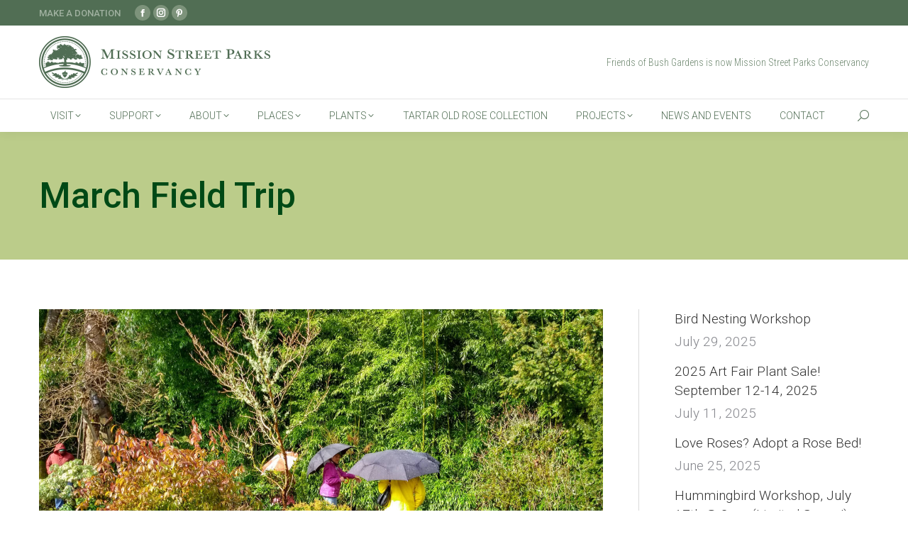

--- FILE ---
content_type: text/html; charset=UTF-8
request_url: https://missionstreetparks.org/march-volunteer-field-trip/
body_size: 22879
content:
<!DOCTYPE html>
<!--[if !(IE 6) | !(IE 7) | !(IE 8)  ]><!-->
<html lang="en-US" class="no-js">
<!--<![endif]-->
<head>
	<meta charset="UTF-8" />
				<meta name="viewport" content="width=device-width, initial-scale=1, maximum-scale=1, user-scalable=0"/>
				<link rel="profile" href="https://gmpg.org/xfn/11" />
	<meta name='robots' content='index, follow, max-image-preview:large, max-snippet:-1, max-video-preview:-1' />
	<style>img:is([sizes="auto" i], [sizes^="auto," i]) { contain-intrinsic-size: 3000px 1500px }</style>
	
	<!-- This site is optimized with the Yoast SEO plugin v26.8 - https://yoast.com/product/yoast-seo-wordpress/ -->
	<title>March Field Trip - Mission Street Parks Conservancy</title>
	<link rel="canonical" href="https://missionstreetparks.org/march-volunteer-field-trip/" />
	<meta property="og:locale" content="en_US" />
	<meta property="og:type" content="article" />
	<meta property="og:title" content="March Field Trip - Mission Street Parks Conservancy" />
	<meta property="og:description" content="Several Tuesday Gardeners visited Northwest Garden Nursery, west of Eugene, to see their beautiful display gardens and to purchase their hellebores, which are prized worldwide. We wandered the paths through woodland and rock gardens, interspersed with ornamental grasses, conifers, and flowering shrubs and trees. Among the garden beds are whimsical metal statues, stone mosaic work,&hellip;" />
	<meta property="og:url" content="https://missionstreetparks.org/march-volunteer-field-trip/" />
	<meta property="og:site_name" content="Mission Street Parks Conservancy" />
	<meta property="article:published_time" content="2018-03-09T06:51:35+00:00" />
	<meta property="article:modified_time" content="2025-02-04T19:09:11+00:00" />
	<meta property="og:image" content="https://missionstreetparks.org/wp-content/uploads/IMG_20180308_102033569_HDR.jpg" />
	<meta property="og:image:width" content="1440" />
	<meta property="og:image:height" content="1080" />
	<meta property="og:image:type" content="image/jpeg" />
	<meta name="author" content="Michael Slater" />
	<meta name="twitter:card" content="summary_large_image" />
	<meta name="twitter:label1" content="Written by" />
	<meta name="twitter:data1" content="Michael Slater" />
	<meta name="twitter:label2" content="Est. reading time" />
	<meta name="twitter:data2" content="1 minute" />
	<script type="application/ld+json" class="yoast-schema-graph">{"@context":"https://schema.org","@graph":[{"@type":"Article","@id":"https://missionstreetparks.org/march-volunteer-field-trip/#article","isPartOf":{"@id":"https://missionstreetparks.org/march-volunteer-field-trip/"},"author":{"name":"Michael Slater","@id":"https://www.missionstreetparks.org/#/schema/person/8929505095716537e2f502691be7ada9"},"headline":"March Field Trip","datePublished":"2018-03-09T06:51:35+00:00","dateModified":"2025-02-04T19:09:11+00:00","mainEntityOfPage":{"@id":"https://missionstreetparks.org/march-volunteer-field-trip/"},"wordCount":110,"publisher":{"@id":"https://www.missionstreetparks.org/#organization"},"image":{"@id":"https://missionstreetparks.org/march-volunteer-field-trip/#primaryimage"},"thumbnailUrl":"https://missionstreetparks.org/wp-content/uploads/IMG_20180308_102033569_HDR.jpg","keywords":["Field Trip","Mission Street Parks Conservancy","Northwest Garden Nursery","Tuesday Gardeners","Volunteers"],"articleSection":["Archived News and Events"],"inLanguage":"en-US"},{"@type":"WebPage","@id":"https://missionstreetparks.org/march-volunteer-field-trip/","url":"https://missionstreetparks.org/march-volunteer-field-trip/","name":"March Field Trip - Mission Street Parks Conservancy","isPartOf":{"@id":"https://www.missionstreetparks.org/#website"},"primaryImageOfPage":{"@id":"https://missionstreetparks.org/march-volunteer-field-trip/#primaryimage"},"image":{"@id":"https://missionstreetparks.org/march-volunteer-field-trip/#primaryimage"},"thumbnailUrl":"https://missionstreetparks.org/wp-content/uploads/IMG_20180308_102033569_HDR.jpg","datePublished":"2018-03-09T06:51:35+00:00","dateModified":"2025-02-04T19:09:11+00:00","breadcrumb":{"@id":"https://missionstreetparks.org/march-volunteer-field-trip/#breadcrumb"},"inLanguage":"en-US","potentialAction":[{"@type":"ReadAction","target":["https://missionstreetparks.org/march-volunteer-field-trip/"]}]},{"@type":"ImageObject","inLanguage":"en-US","@id":"https://missionstreetparks.org/march-volunteer-field-trip/#primaryimage","url":"https://missionstreetparks.org/wp-content/uploads/IMG_20180308_102033569_HDR.jpg","contentUrl":"https://missionstreetparks.org/wp-content/uploads/IMG_20180308_102033569_HDR.jpg","width":1440,"height":1080,"caption":"Conservancy volunteer gardeners enjoy a field trip to Northwest Garden Nursery."},{"@type":"BreadcrumbList","@id":"https://missionstreetparks.org/march-volunteer-field-trip/#breadcrumb","itemListElement":[{"@type":"ListItem","position":1,"name":"Home","item":"https://missionstreetparks.org/"},{"@type":"ListItem","position":2,"name":"March Field Trip"}]},{"@type":"WebSite","@id":"https://www.missionstreetparks.org/#website","url":"https://www.missionstreetparks.org/","name":"Mission Street Parks Conservancy","description":"Bush’s Pasture Park &amp; Pringle Park in Salem Oregon","publisher":{"@id":"https://www.missionstreetparks.org/#organization"},"potentialAction":[{"@type":"SearchAction","target":{"@type":"EntryPoint","urlTemplate":"https://www.missionstreetparks.org/?s={search_term_string}"},"query-input":{"@type":"PropertyValueSpecification","valueRequired":true,"valueName":"search_term_string"}}],"inLanguage":"en-US"},{"@type":"Organization","@id":"https://www.missionstreetparks.org/#organization","name":"Mission Street Parks Conservancy","url":"https://www.missionstreetparks.org/","logo":{"@type":"ImageObject","inLanguage":"en-US","@id":"https://www.missionstreetparks.org/#/schema/logo/image/","url":"https://secureservercdn.net/198.71.233.159/r1v.8bf.myftpupload.com/wp-content/uploads/logo-mission-street-parks-conservancy-1.jpg?time=1645207117","contentUrl":"https://secureservercdn.net/198.71.233.159/r1v.8bf.myftpupload.com/wp-content/uploads/logo-mission-street-parks-conservancy-1.jpg?time=1645207117","width":1863,"height":1080,"caption":"Mission Street Parks Conservancy"},"image":{"@id":"https://www.missionstreetparks.org/#/schema/logo/image/"}},{"@type":"Person","@id":"https://www.missionstreetparks.org/#/schema/person/8929505095716537e2f502691be7ada9","name":"Michael Slater","image":{"@type":"ImageObject","inLanguage":"en-US","@id":"https://www.missionstreetparks.org/#/schema/person/image/","url":"https://secure.gravatar.com/avatar/45fa2557a669f9539834f42e1375ba14b3745e075572a40cfeb7ad91010e027d?s=96&d=mm&r=g","contentUrl":"https://secure.gravatar.com/avatar/45fa2557a669f9539834f42e1375ba14b3745e075572a40cfeb7ad91010e027d?s=96&d=mm&r=g","caption":"Michael Slater"},"url":"https://missionstreetparks.org/author/michaelkslater/"}]}</script>
	<!-- / Yoast SEO plugin. -->


<link rel='dns-prefetch' href='//cdnjs.cloudflare.com' />
<link rel='dns-prefetch' href='//fonts.googleapis.com' />
<link rel="alternate" type="application/rss+xml" title="Mission Street Parks Conservancy &raquo; Feed" href="https://missionstreetparks.org/feed/" />
<link rel="alternate" type="application/rss+xml" title="Mission Street Parks Conservancy &raquo; Comments Feed" href="https://missionstreetparks.org/comments/feed/" />
		<!-- This site uses the Google Analytics by MonsterInsights plugin v9.11.1 - Using Analytics tracking - https://www.monsterinsights.com/ -->
		<!-- Note: MonsterInsights is not currently configured on this site. The site owner needs to authenticate with Google Analytics in the MonsterInsights settings panel. -->
					<!-- No tracking code set -->
				<!-- / Google Analytics by MonsterInsights -->
		<script>
window._wpemojiSettings = {"baseUrl":"https:\/\/s.w.org\/images\/core\/emoji\/16.0.1\/72x72\/","ext":".png","svgUrl":"https:\/\/s.w.org\/images\/core\/emoji\/16.0.1\/svg\/","svgExt":".svg","source":{"concatemoji":"https:\/\/missionstreetparks.org\/wp-includes\/js\/wp-emoji-release.min.js?ver=6.8.3"}};
/*! This file is auto-generated */
!function(s,n){var o,i,e;function c(e){try{var t={supportTests:e,timestamp:(new Date).valueOf()};sessionStorage.setItem(o,JSON.stringify(t))}catch(e){}}function p(e,t,n){e.clearRect(0,0,e.canvas.width,e.canvas.height),e.fillText(t,0,0);var t=new Uint32Array(e.getImageData(0,0,e.canvas.width,e.canvas.height).data),a=(e.clearRect(0,0,e.canvas.width,e.canvas.height),e.fillText(n,0,0),new Uint32Array(e.getImageData(0,0,e.canvas.width,e.canvas.height).data));return t.every(function(e,t){return e===a[t]})}function u(e,t){e.clearRect(0,0,e.canvas.width,e.canvas.height),e.fillText(t,0,0);for(var n=e.getImageData(16,16,1,1),a=0;a<n.data.length;a++)if(0!==n.data[a])return!1;return!0}function f(e,t,n,a){switch(t){case"flag":return n(e,"\ud83c\udff3\ufe0f\u200d\u26a7\ufe0f","\ud83c\udff3\ufe0f\u200b\u26a7\ufe0f")?!1:!n(e,"\ud83c\udde8\ud83c\uddf6","\ud83c\udde8\u200b\ud83c\uddf6")&&!n(e,"\ud83c\udff4\udb40\udc67\udb40\udc62\udb40\udc65\udb40\udc6e\udb40\udc67\udb40\udc7f","\ud83c\udff4\u200b\udb40\udc67\u200b\udb40\udc62\u200b\udb40\udc65\u200b\udb40\udc6e\u200b\udb40\udc67\u200b\udb40\udc7f");case"emoji":return!a(e,"\ud83e\udedf")}return!1}function g(e,t,n,a){var r="undefined"!=typeof WorkerGlobalScope&&self instanceof WorkerGlobalScope?new OffscreenCanvas(300,150):s.createElement("canvas"),o=r.getContext("2d",{willReadFrequently:!0}),i=(o.textBaseline="top",o.font="600 32px Arial",{});return e.forEach(function(e){i[e]=t(o,e,n,a)}),i}function t(e){var t=s.createElement("script");t.src=e,t.defer=!0,s.head.appendChild(t)}"undefined"!=typeof Promise&&(o="wpEmojiSettingsSupports",i=["flag","emoji"],n.supports={everything:!0,everythingExceptFlag:!0},e=new Promise(function(e){s.addEventListener("DOMContentLoaded",e,{once:!0})}),new Promise(function(t){var n=function(){try{var e=JSON.parse(sessionStorage.getItem(o));if("object"==typeof e&&"number"==typeof e.timestamp&&(new Date).valueOf()<e.timestamp+604800&&"object"==typeof e.supportTests)return e.supportTests}catch(e){}return null}();if(!n){if("undefined"!=typeof Worker&&"undefined"!=typeof OffscreenCanvas&&"undefined"!=typeof URL&&URL.createObjectURL&&"undefined"!=typeof Blob)try{var e="postMessage("+g.toString()+"("+[JSON.stringify(i),f.toString(),p.toString(),u.toString()].join(",")+"));",a=new Blob([e],{type:"text/javascript"}),r=new Worker(URL.createObjectURL(a),{name:"wpTestEmojiSupports"});return void(r.onmessage=function(e){c(n=e.data),r.terminate(),t(n)})}catch(e){}c(n=g(i,f,p,u))}t(n)}).then(function(e){for(var t in e)n.supports[t]=e[t],n.supports.everything=n.supports.everything&&n.supports[t],"flag"!==t&&(n.supports.everythingExceptFlag=n.supports.everythingExceptFlag&&n.supports[t]);n.supports.everythingExceptFlag=n.supports.everythingExceptFlag&&!n.supports.flag,n.DOMReady=!1,n.readyCallback=function(){n.DOMReady=!0}}).then(function(){return e}).then(function(){var e;n.supports.everything||(n.readyCallback(),(e=n.source||{}).concatemoji?t(e.concatemoji):e.wpemoji&&e.twemoji&&(t(e.twemoji),t(e.wpemoji)))}))}((window,document),window._wpemojiSettings);
</script>
<link rel='stylesheet' id='givewp-campaign-blocks-fonts-css' href='https://fonts.googleapis.com/css2?family=Inter%3Awght%40400%3B500%3B600%3B700&#038;display=swap&#038;ver=6.8.3' media='all' />
<style id='wp-emoji-styles-inline-css'>

	img.wp-smiley, img.emoji {
		display: inline !important;
		border: none !important;
		box-shadow: none !important;
		height: 1em !important;
		width: 1em !important;
		margin: 0 0.07em !important;
		vertical-align: -0.1em !important;
		background: none !important;
		padding: 0 !important;
	}
</style>
<link rel='stylesheet' id='wp-block-library-css' href='https://missionstreetparks.org/wp-includes/css/dist/block-library/style.min.css?ver=6.8.3' media='all' />
<style id='wp-block-library-theme-inline-css'>
.wp-block-audio :where(figcaption){color:#555;font-size:13px;text-align:center}.is-dark-theme .wp-block-audio :where(figcaption){color:#ffffffa6}.wp-block-audio{margin:0 0 1em}.wp-block-code{border:1px solid #ccc;border-radius:4px;font-family:Menlo,Consolas,monaco,monospace;padding:.8em 1em}.wp-block-embed :where(figcaption){color:#555;font-size:13px;text-align:center}.is-dark-theme .wp-block-embed :where(figcaption){color:#ffffffa6}.wp-block-embed{margin:0 0 1em}.blocks-gallery-caption{color:#555;font-size:13px;text-align:center}.is-dark-theme .blocks-gallery-caption{color:#ffffffa6}:root :where(.wp-block-image figcaption){color:#555;font-size:13px;text-align:center}.is-dark-theme :root :where(.wp-block-image figcaption){color:#ffffffa6}.wp-block-image{margin:0 0 1em}.wp-block-pullquote{border-bottom:4px solid;border-top:4px solid;color:currentColor;margin-bottom:1.75em}.wp-block-pullquote cite,.wp-block-pullquote footer,.wp-block-pullquote__citation{color:currentColor;font-size:.8125em;font-style:normal;text-transform:uppercase}.wp-block-quote{border-left:.25em solid;margin:0 0 1.75em;padding-left:1em}.wp-block-quote cite,.wp-block-quote footer{color:currentColor;font-size:.8125em;font-style:normal;position:relative}.wp-block-quote:where(.has-text-align-right){border-left:none;border-right:.25em solid;padding-left:0;padding-right:1em}.wp-block-quote:where(.has-text-align-center){border:none;padding-left:0}.wp-block-quote.is-large,.wp-block-quote.is-style-large,.wp-block-quote:where(.is-style-plain){border:none}.wp-block-search .wp-block-search__label{font-weight:700}.wp-block-search__button{border:1px solid #ccc;padding:.375em .625em}:where(.wp-block-group.has-background){padding:1.25em 2.375em}.wp-block-separator.has-css-opacity{opacity:.4}.wp-block-separator{border:none;border-bottom:2px solid;margin-left:auto;margin-right:auto}.wp-block-separator.has-alpha-channel-opacity{opacity:1}.wp-block-separator:not(.is-style-wide):not(.is-style-dots){width:100px}.wp-block-separator.has-background:not(.is-style-dots){border-bottom:none;height:1px}.wp-block-separator.has-background:not(.is-style-wide):not(.is-style-dots){height:2px}.wp-block-table{margin:0 0 1em}.wp-block-table td,.wp-block-table th{word-break:normal}.wp-block-table :where(figcaption){color:#555;font-size:13px;text-align:center}.is-dark-theme .wp-block-table :where(figcaption){color:#ffffffa6}.wp-block-video :where(figcaption){color:#555;font-size:13px;text-align:center}.is-dark-theme .wp-block-video :where(figcaption){color:#ffffffa6}.wp-block-video{margin:0 0 1em}:root :where(.wp-block-template-part.has-background){margin-bottom:0;margin-top:0;padding:1.25em 2.375em}
</style>
<style id='classic-theme-styles-inline-css'>
/*! This file is auto-generated */
.wp-block-button__link{color:#fff;background-color:#32373c;border-radius:9999px;box-shadow:none;text-decoration:none;padding:calc(.667em + 2px) calc(1.333em + 2px);font-size:1.125em}.wp-block-file__button{background:#32373c;color:#fff;text-decoration:none}
</style>
<style id='givewp-campaign-comments-block-style-inline-css'>
.givewp-campaign-comment-block-card{display:flex;gap:var(--givewp-spacing-3);padding:var(--givewp-spacing-4) 0}.givewp-campaign-comment-block-card__avatar{align-items:center;border-radius:50%;display:flex;height:40px;justify-content:center;width:40px}.givewp-campaign-comment-block-card__avatar img{align-items:center;border-radius:50%;display:flex;height:auto;justify-content:center;min-width:40px;width:100%}.givewp-campaign-comment-block-card__donor-name{color:var(--givewp-neutral-700);font-size:1rem;font-weight:600;line-height:1.5;margin:0;text-align:left}.givewp-campaign-comment-block-card__details{align-items:center;color:var(--givewp-neutral-400);display:flex;font-size:.875rem;font-weight:500;gap:var(--givewp-spacing-2);height:auto;line-height:1.43;margin:2px 0 var(--givewp-spacing-3) 0;text-align:left}.givewp-campaign-comment-block-card__comment{color:var(--givewp-neutral-700);font-size:1rem;line-height:1.5;margin:0;text-align:left}.givewp-campaign-comment-block-card__read-more{background:none;border:none;color:var(--givewp-blue-500);cursor:pointer;font-size:.875rem;line-height:1.43;outline:none;padding:0}
.givewp-campaign-comments-block-empty-state{align-items:center;background-color:var(--givewp-shades-white);border:1px solid var(--givewp-neutral-50);border-radius:.5rem;display:flex;flex-direction:column;justify-content:center;padding:var(--givewp-spacing-6)}.givewp-campaign-comments-block-empty-state__details{align-items:center;display:flex;flex-direction:column;gap:var(--givewp-spacing-1);justify-content:center;margin:.875rem 0}.givewp-campaign-comments-block-empty-state__title{color:var(--givewp-neutral-700);font-size:1rem;font-weight:500;margin:0}.givewp-campaign-comments-block-empty-state__description{color:var(--givewp-neutral-700);font-size:.875rem;line-height:1.43;margin:0}
.givewp-campaign-comment-block{background-color:var(--givewp-shades-white);display:flex;flex-direction:column;gap:var(--givewp-spacing-2);padding:var(--givewp-spacing-6) 0}.givewp-campaign-comment-block__title{color:var(--givewp-neutral-900);font-size:18px;font-weight:600;line-height:1.56;margin:0;text-align:left}.givewp-campaign-comment-block__cta{align-items:center;background-color:var(--givewp-neutral-50);border-radius:4px;color:var(--giewp-neutral-500);display:flex;font-size:14px;font-weight:600;gap:8px;height:36px;line-height:1.43;margin:0;padding:var(--givewp-spacing-2) var(--givewp-spacing-4);text-align:left}

</style>
<style id='givewp-campaign-cover-block-style-inline-css'>
.givewp-campaign-selector{border:1px solid #e5e7eb;border-radius:5px;box-shadow:0 2px 4px 0 rgba(0,0,0,.05);display:flex;flex-direction:column;gap:20px;padding:40px 24px}.givewp-campaign-selector__label{padding-bottom:16px}.givewp-campaign-selector__select input[type=text]:focus{border-color:transparent;box-shadow:0 0 0 1px transparent;outline:2px solid transparent}.givewp-campaign-selector__logo{align-self:center}.givewp-campaign-selector__open{background:#2271b1;border:none;border-radius:5px;color:#fff;cursor:pointer;padding:.5rem 1rem}.givewp-campaign-selector__submit{background-color:#27ae60;border:0;border-radius:5px;color:#fff;font-weight:700;outline:none;padding:1rem;text-align:center;transition:.2s;width:100%}.givewp-campaign-selector__submit:disabled{background-color:#f3f4f6;color:#9ca0af}.givewp-campaign-selector__submit:hover:not(:disabled){cursor:pointer;filter:brightness(1.2)}
.givewp-campaign-cover-block__button{align-items:center;border:1px solid #2271b1;border-radius:2px;color:#2271b1;display:flex;justify-content:center;margin-bottom:.5rem;min-height:32px;width:100%}.givewp-campaign-cover-block__image{border-radius:2px;display:flex;flex-grow:1;margin-bottom:.5rem;max-height:4.44rem;-o-object-fit:cover;object-fit:cover;width:100%}.givewp-campaign-cover-block__help-text{color:#4b5563;font-size:.75rem;font-stretch:normal;font-style:normal;font-weight:400;letter-spacing:normal;line-height:1.4;text-align:left}.givewp-campaign-cover-block__edit-campaign-link{align-items:center;display:inline-flex;font-size:.75rem;font-stretch:normal;font-style:normal;font-weight:400;gap:.125rem;line-height:1.4}.givewp-campaign-cover-block__edit-campaign-link svg{fill:currentColor;height:1.25rem;width:1.25rem}.givewp-campaign-cover-block-preview__image{align-items:center;display:flex;height:100%;justify-content:center;width:100%}

</style>
<style id='givewp-campaign-donations-style-inline-css'>
.givewp-campaign-donations-block{padding:1.5rem 0}.givewp-campaign-donations-block *{font-family:Inter,sans-serif}.givewp-campaign-donations-block .givewp-campaign-donations-block__header{align-items:center;display:flex;justify-content:space-between;margin-bottom:.5rem}.givewp-campaign-donations-block .givewp-campaign-donations-block__title{color:var(--givewp-neutral-900);font-size:1.125rem;font-weight:600;line-height:1.56;margin:0}.givewp-campaign-donations-block .givewp-campaign-donations-block__donations{display:grid;gap:.5rem;margin:0;padding:0}.givewp-campaign-donations-block .givewp-campaign-donations-block__donation,.givewp-campaign-donations-block .givewp-campaign-donations-block__empty-state{background-color:var(--givewp-shades-white);border:1px solid var(--givewp-neutral-50);border-radius:.5rem;display:flex;padding:1rem}.givewp-campaign-donations-block .givewp-campaign-donations-block__donation{align-items:center;gap:.75rem}.givewp-campaign-donations-block .givewp-campaign-donations-block__donation-icon{align-items:center;display:flex}.givewp-campaign-donations-block .givewp-campaign-donations-block__donation-icon img{border-radius:100%;height:2.5rem;-o-object-fit:cover;object-fit:cover;width:2.5rem}.givewp-campaign-donations-block .givewp-campaign-donations-block__donation-info{display:flex;flex-direction:column;justify-content:center;row-gap:.25rem}.givewp-campaign-donations-block .givewp-campaign-donations-block__donation-description{color:var(--givewp-neutral-500);font-size:1rem;font-weight:500;line-height:1.5;margin:0}.givewp-campaign-donations-block .givewp-campaign-donations-block__donation-description strong{color:var(--givewp-neutral-700);font-weight:600}.givewp-campaign-donations-block .givewp-campaign-donations-block__donation-date{align-items:center;color:var(--givewp-neutral-400);display:flex;font-size:.875rem;font-weight:500;line-height:1.43}.givewp-campaign-donations-block .givewp-campaign-donations-block__donation-ribbon{align-items:center;border-radius:100%;color:#1f2937;display:flex;height:1.25rem;justify-content:center;margin-left:auto;width:1.25rem}.givewp-campaign-donations-block .givewp-campaign-donations-block__donation-ribbon[data-position="1"]{background-color:gold}.givewp-campaign-donations-block .givewp-campaign-donations-block__donation-ribbon[data-position="2"]{background-color:silver}.givewp-campaign-donations-block .givewp-campaign-donations-block__donation-ribbon[data-position="3"]{background-color:#cd7f32;color:#fffaf2}.givewp-campaign-donations-block .givewp-campaign-donations-block__donation-amount{color:var(--givewp-neutral-700);font-size:1.125rem;font-weight:600;line-height:1.56;margin-left:auto}.givewp-campaign-donations-block .givewp-campaign-donations-block__footer{display:flex;justify-content:center;margin-top:.5rem}.givewp-campaign-donations-block .givewp-campaign-donations-block__donate-button button.givewp-donation-form-modal__open,.givewp-campaign-donations-block .givewp-campaign-donations-block__empty-button button.givewp-donation-form-modal__open,.givewp-campaign-donations-block .givewp-campaign-donations-block__load-more-button{background:none!important;border:1px solid var(--givewp-primary-color);border-radius:.5rem;color:var(--givewp-primary-color)!important;font-size:.875rem;font-weight:600;line-height:1.43;padding:.25rem 1rem!important}.givewp-campaign-donations-block .givewp-campaign-donations-block__donate-button button.givewp-donation-form-modal__open:hover,.givewp-campaign-donations-block .givewp-campaign-donations-block__empty-button button.givewp-donation-form-modal__open:hover,.givewp-campaign-donations-block .givewp-campaign-donations-block__load-more-button:hover{background:var(--givewp-primary-color)!important;color:var(--givewp-shades-white)!important}.givewp-campaign-donations-block .givewp-campaign-donations-block__empty-state{align-items:center;flex-direction:column;padding:1.5rem}.givewp-campaign-donations-block .givewp-campaign-donations-block__empty-description,.givewp-campaign-donations-block .givewp-campaign-donations-block__empty-title{color:var(--givewp-neutral-700);margin:0}.givewp-campaign-donations-block .givewp-campaign-donations-block__empty-title{font-size:1rem;font-weight:500;line-height:1.5}.givewp-campaign-donations-block .givewp-campaign-donations-block__empty-description{font-size:.875rem;line-height:1.43;margin-top:.25rem}.givewp-campaign-donations-block .givewp-campaign-donations-block__empty-icon{color:var(--givewp-secondary-color);margin-bottom:.875rem;order:-1}.givewp-campaign-donations-block .givewp-campaign-donations-block__empty-button{margin-top:.875rem}.givewp-campaign-donations-block .givewp-campaign-donations-block__empty-button button.givewp-donation-form-modal__open{border-radius:.25rem;padding:.5rem 1rem!important}

</style>
<link rel='stylesheet' id='givewp-campaign-donors-style-css' href='https://missionstreetparks.org/wp-content/plugins/give/build/campaignDonorsBlockApp.css?ver=1.0.0' media='all' />
<style id='givewp-campaign-form-style-inline-css'>
.givewp-donation-form-modal{outline:none;overflow-y:scroll;padding:1rem;width:100%}.givewp-donation-form-modal[data-entering=true]{animation:modal-fade .3s,modal-zoom .6s}@keyframes modal-fade{0%{opacity:0}to{opacity:1}}@keyframes modal-zoom{0%{transform:scale(.8)}to{transform:scale(1)}}.givewp-donation-form-modal__overlay{align-items:center;background:rgba(0,0,0,.7);display:flex;flex-direction:column;height:var(--visual-viewport-height);justify-content:center;left:0;position:fixed;top:0;width:100vw;z-index:100}.givewp-donation-form-modal__overlay[data-loading=true]{display:none}.givewp-donation-form-modal__overlay[data-entering=true]{animation:modal-fade .3s}.givewp-donation-form-modal__overlay[data-exiting=true]{animation:modal-fade .15s ease-in reverse}.givewp-donation-form-modal__open__spinner{left:50%;line-height:1;position:absolute;top:50%;transform:translate(-50%,-50%);z-index:100}.givewp-donation-form-modal__open{position:relative}.givewp-donation-form-modal__close{background:#e7e8ed;border:1px solid transparent;border-radius:50%;cursor:pointer;display:flex;padding:.75rem;position:fixed;right:25px;top:25px;transition:.2s;width:-moz-fit-content;width:fit-content;z-index:999}.givewp-donation-form-modal__close svg{height:1rem;width:1rem}.givewp-donation-form-modal__close:active,.givewp-donation-form-modal__close:focus,.givewp-donation-form-modal__close:hover{background-color:#caccd7;border:1px solid #caccd7}.admin-bar .givewp-donation-form-modal{margin-top:32px}.admin-bar .givewp-donation-form-modal__close{top:57px}
.givewp-entity-selector{border:1px solid #e5e7eb;border-radius:5px;box-shadow:0 2px 4px 0 rgba(0,0,0,.05);display:flex;flex-direction:column;gap:20px;padding:40px 24px}.givewp-entity-selector__label{padding-bottom:16px}.givewp-entity-selector__select input[type=text]:focus{border-color:transparent;box-shadow:0 0 0 1px transparent;outline:2px solid transparent}.givewp-entity-selector__logo{align-self:center}.givewp-entity-selector__open{background:#2271b1;border:none;border-radius:5px;color:#fff;cursor:pointer;padding:.5rem 1rem}.givewp-entity-selector__submit{background-color:#27ae60;border:0;border-radius:5px;color:#fff;font-weight:700;outline:none;padding:1rem;text-align:center;transition:.2s;width:100%}.givewp-entity-selector__submit:disabled{background-color:#f3f4f6;color:#9ca0af}.givewp-entity-selector__submit:hover:not(:disabled){cursor:pointer;filter:brightness(1.2)}
.givewp-campaign-selector{border:1px solid #e5e7eb;border-radius:5px;box-shadow:0 2px 4px 0 rgba(0,0,0,.05);display:flex;flex-direction:column;gap:20px;padding:40px 24px}.givewp-campaign-selector__label{padding-bottom:16px}.givewp-campaign-selector__select input[type=text]:focus{border-color:transparent;box-shadow:0 0 0 1px transparent;outline:2px solid transparent}.givewp-campaign-selector__logo{align-self:center}.givewp-campaign-selector__open{background:#2271b1;border:none;border-radius:5px;color:#fff;cursor:pointer;padding:.5rem 1rem}.givewp-campaign-selector__submit{background-color:#27ae60;border:0;border-radius:5px;color:#fff;font-weight:700;outline:none;padding:1rem;text-align:center;transition:.2s;width:100%}.givewp-campaign-selector__submit:disabled{background-color:#f3f4f6;color:#9ca0af}.givewp-campaign-selector__submit:hover:not(:disabled){cursor:pointer;filter:brightness(1.2)}
.givewp-donation-form-link,.givewp-donation-form-modal__open{background:var(--givewp-primary-color,#2271b1);border:none;border-radius:5px;color:#fff;cursor:pointer;font-family:-apple-system,BlinkMacSystemFont,Segoe UI,Roboto,Oxygen-Sans,Ubuntu,Cantarell,Helvetica Neue,sans-serif;font-size:1rem;font-weight:500!important;line-height:1.5;padding:.75rem 1.25rem!important;text-decoration:none!important;transition:all .2s ease;width:100%}.givewp-donation-form-link:active,.givewp-donation-form-link:focus,.givewp-donation-form-link:focus-visible,.givewp-donation-form-link:hover,.givewp-donation-form-modal__open:active,.givewp-donation-form-modal__open:focus,.givewp-donation-form-modal__open:focus-visible,.givewp-donation-form-modal__open:hover{background-color:color-mix(in srgb,var(--givewp-primary-color,#2271b1),#000 20%)}.components-input-control__label{width:100%}.wp-block-givewp-campaign-form{position:relative}.wp-block-givewp-campaign-form form[id*=give-form] #give-gateway-radio-list>li input[type=radio]{display:inline-block}.wp-block-givewp-campaign-form iframe{pointer-events:none;width:100%!important}.give-change-donation-form-btn svg{margin-top:3px}.givewp-default-form-toggle{margin-top:var(--givewp-spacing-4)}

</style>
<style id='givewp-campaign-goal-style-inline-css'>
.givewp-campaign-goal{display:flex;flex-direction:column;gap:.5rem;padding-bottom:1rem}.givewp-campaign-goal__container{display:flex;flex-direction:row;justify-content:space-between}.givewp-campaign-goal__container-item{display:flex;flex-direction:column;gap:.2rem}.givewp-campaign-goal__container-item span{color:var(--givewp-neutral-500);font-size:12px;font-weight:600;letter-spacing:.48px;line-height:1.5;text-transform:uppercase}.givewp-campaign-goal__container-item strong{color:var(--givewp-neutral-900);font-size:20px;font-weight:600;line-height:1.6}.givewp-campaign-goal__progress-bar{display:flex}.givewp-campaign-goal__progress-bar-container{background-color:#f2f2f2;border-radius:14px;box-shadow:inset 0 1px 4px 0 rgba(0,0,0,.09);display:flex;flex-grow:1;height:8px}.givewp-campaign-goal__progress-bar-progress{background:var(--givewp-secondary-color,#2d802f);border-radius:14px;box-shadow:inset 0 1px 4px 0 rgba(0,0,0,.09);display:flex;height:8px}

</style>
<style id='givewp-campaign-stats-block-style-inline-css'>
.givewp-campaign-stats-block span{color:var(--givewp-neutral-500);display:block;font-size:12px;font-weight:600;letter-spacing:.48px;line-height:1.5;margin-bottom:2px;text-align:left;text-transform:uppercase}.givewp-campaign-stats-block strong{color:var(--givewp-neutral-900);font-size:20px;font-weight:600;letter-spacing:normal;line-height:1.6}

</style>
<style id='givewp-campaign-donate-button-style-inline-css'>
.givewp-donation-form-link,.givewp-donation-form-modal__open{background:var(--givewp-primary-color,#2271b1);border:none;border-radius:5px;color:#fff;cursor:pointer;font-family:-apple-system,BlinkMacSystemFont,Segoe UI,Roboto,Oxygen-Sans,Ubuntu,Cantarell,Helvetica Neue,sans-serif;font-size:1rem;font-weight:500!important;line-height:1.5;padding:.75rem 1.25rem!important;text-decoration:none!important;transition:all .2s ease;width:100%}.givewp-donation-form-link:active,.givewp-donation-form-link:focus,.givewp-donation-form-link:focus-visible,.givewp-donation-form-link:hover,.givewp-donation-form-modal__open:active,.givewp-donation-form-modal__open:focus,.givewp-donation-form-modal__open:focus-visible,.givewp-donation-form-modal__open:hover{background-color:color-mix(in srgb,var(--givewp-primary-color,#2271b1),#000 20%)}.give-change-donation-form-btn svg{margin-top:3px}.givewp-default-form-toggle{margin-top:var(--givewp-spacing-4)}

</style>
<style id='global-styles-inline-css'>
:root{--wp--preset--aspect-ratio--square: 1;--wp--preset--aspect-ratio--4-3: 4/3;--wp--preset--aspect-ratio--3-4: 3/4;--wp--preset--aspect-ratio--3-2: 3/2;--wp--preset--aspect-ratio--2-3: 2/3;--wp--preset--aspect-ratio--16-9: 16/9;--wp--preset--aspect-ratio--9-16: 9/16;--wp--preset--color--black: #000000;--wp--preset--color--cyan-bluish-gray: #abb8c3;--wp--preset--color--white: #FFF;--wp--preset--color--pale-pink: #f78da7;--wp--preset--color--vivid-red: #cf2e2e;--wp--preset--color--luminous-vivid-orange: #ff6900;--wp--preset--color--luminous-vivid-amber: #fcb900;--wp--preset--color--light-green-cyan: #7bdcb5;--wp--preset--color--vivid-green-cyan: #00d084;--wp--preset--color--pale-cyan-blue: #8ed1fc;--wp--preset--color--vivid-cyan-blue: #0693e3;--wp--preset--color--vivid-purple: #9b51e0;--wp--preset--color--accent: #c1ccaf;--wp--preset--color--dark-gray: #111;--wp--preset--color--light-gray: #767676;--wp--preset--gradient--vivid-cyan-blue-to-vivid-purple: linear-gradient(135deg,rgba(6,147,227,1) 0%,rgb(155,81,224) 100%);--wp--preset--gradient--light-green-cyan-to-vivid-green-cyan: linear-gradient(135deg,rgb(122,220,180) 0%,rgb(0,208,130) 100%);--wp--preset--gradient--luminous-vivid-amber-to-luminous-vivid-orange: linear-gradient(135deg,rgba(252,185,0,1) 0%,rgba(255,105,0,1) 100%);--wp--preset--gradient--luminous-vivid-orange-to-vivid-red: linear-gradient(135deg,rgba(255,105,0,1) 0%,rgb(207,46,46) 100%);--wp--preset--gradient--very-light-gray-to-cyan-bluish-gray: linear-gradient(135deg,rgb(238,238,238) 0%,rgb(169,184,195) 100%);--wp--preset--gradient--cool-to-warm-spectrum: linear-gradient(135deg,rgb(74,234,220) 0%,rgb(151,120,209) 20%,rgb(207,42,186) 40%,rgb(238,44,130) 60%,rgb(251,105,98) 80%,rgb(254,248,76) 100%);--wp--preset--gradient--blush-light-purple: linear-gradient(135deg,rgb(255,206,236) 0%,rgb(152,150,240) 100%);--wp--preset--gradient--blush-bordeaux: linear-gradient(135deg,rgb(254,205,165) 0%,rgb(254,45,45) 50%,rgb(107,0,62) 100%);--wp--preset--gradient--luminous-dusk: linear-gradient(135deg,rgb(255,203,112) 0%,rgb(199,81,192) 50%,rgb(65,88,208) 100%);--wp--preset--gradient--pale-ocean: linear-gradient(135deg,rgb(255,245,203) 0%,rgb(182,227,212) 50%,rgb(51,167,181) 100%);--wp--preset--gradient--electric-grass: linear-gradient(135deg,rgb(202,248,128) 0%,rgb(113,206,126) 100%);--wp--preset--gradient--midnight: linear-gradient(135deg,rgb(2,3,129) 0%,rgb(40,116,252) 100%);--wp--preset--font-size--small: 13px;--wp--preset--font-size--medium: 20px;--wp--preset--font-size--large: 36px;--wp--preset--font-size--x-large: 42px;--wp--preset--spacing--20: 0.44rem;--wp--preset--spacing--30: 0.67rem;--wp--preset--spacing--40: 1rem;--wp--preset--spacing--50: 1.5rem;--wp--preset--spacing--60: 2.25rem;--wp--preset--spacing--70: 3.38rem;--wp--preset--spacing--80: 5.06rem;--wp--preset--shadow--natural: 6px 6px 9px rgba(0, 0, 0, 0.2);--wp--preset--shadow--deep: 12px 12px 50px rgba(0, 0, 0, 0.4);--wp--preset--shadow--sharp: 6px 6px 0px rgba(0, 0, 0, 0.2);--wp--preset--shadow--outlined: 6px 6px 0px -3px rgba(255, 255, 255, 1), 6px 6px rgba(0, 0, 0, 1);--wp--preset--shadow--crisp: 6px 6px 0px rgba(0, 0, 0, 1);}:where(.is-layout-flex){gap: 0.5em;}:where(.is-layout-grid){gap: 0.5em;}body .is-layout-flex{display: flex;}.is-layout-flex{flex-wrap: wrap;align-items: center;}.is-layout-flex > :is(*, div){margin: 0;}body .is-layout-grid{display: grid;}.is-layout-grid > :is(*, div){margin: 0;}:where(.wp-block-columns.is-layout-flex){gap: 2em;}:where(.wp-block-columns.is-layout-grid){gap: 2em;}:where(.wp-block-post-template.is-layout-flex){gap: 1.25em;}:where(.wp-block-post-template.is-layout-grid){gap: 1.25em;}.has-black-color{color: var(--wp--preset--color--black) !important;}.has-cyan-bluish-gray-color{color: var(--wp--preset--color--cyan-bluish-gray) !important;}.has-white-color{color: var(--wp--preset--color--white) !important;}.has-pale-pink-color{color: var(--wp--preset--color--pale-pink) !important;}.has-vivid-red-color{color: var(--wp--preset--color--vivid-red) !important;}.has-luminous-vivid-orange-color{color: var(--wp--preset--color--luminous-vivid-orange) !important;}.has-luminous-vivid-amber-color{color: var(--wp--preset--color--luminous-vivid-amber) !important;}.has-light-green-cyan-color{color: var(--wp--preset--color--light-green-cyan) !important;}.has-vivid-green-cyan-color{color: var(--wp--preset--color--vivid-green-cyan) !important;}.has-pale-cyan-blue-color{color: var(--wp--preset--color--pale-cyan-blue) !important;}.has-vivid-cyan-blue-color{color: var(--wp--preset--color--vivid-cyan-blue) !important;}.has-vivid-purple-color{color: var(--wp--preset--color--vivid-purple) !important;}.has-black-background-color{background-color: var(--wp--preset--color--black) !important;}.has-cyan-bluish-gray-background-color{background-color: var(--wp--preset--color--cyan-bluish-gray) !important;}.has-white-background-color{background-color: var(--wp--preset--color--white) !important;}.has-pale-pink-background-color{background-color: var(--wp--preset--color--pale-pink) !important;}.has-vivid-red-background-color{background-color: var(--wp--preset--color--vivid-red) !important;}.has-luminous-vivid-orange-background-color{background-color: var(--wp--preset--color--luminous-vivid-orange) !important;}.has-luminous-vivid-amber-background-color{background-color: var(--wp--preset--color--luminous-vivid-amber) !important;}.has-light-green-cyan-background-color{background-color: var(--wp--preset--color--light-green-cyan) !important;}.has-vivid-green-cyan-background-color{background-color: var(--wp--preset--color--vivid-green-cyan) !important;}.has-pale-cyan-blue-background-color{background-color: var(--wp--preset--color--pale-cyan-blue) !important;}.has-vivid-cyan-blue-background-color{background-color: var(--wp--preset--color--vivid-cyan-blue) !important;}.has-vivid-purple-background-color{background-color: var(--wp--preset--color--vivid-purple) !important;}.has-black-border-color{border-color: var(--wp--preset--color--black) !important;}.has-cyan-bluish-gray-border-color{border-color: var(--wp--preset--color--cyan-bluish-gray) !important;}.has-white-border-color{border-color: var(--wp--preset--color--white) !important;}.has-pale-pink-border-color{border-color: var(--wp--preset--color--pale-pink) !important;}.has-vivid-red-border-color{border-color: var(--wp--preset--color--vivid-red) !important;}.has-luminous-vivid-orange-border-color{border-color: var(--wp--preset--color--luminous-vivid-orange) !important;}.has-luminous-vivid-amber-border-color{border-color: var(--wp--preset--color--luminous-vivid-amber) !important;}.has-light-green-cyan-border-color{border-color: var(--wp--preset--color--light-green-cyan) !important;}.has-vivid-green-cyan-border-color{border-color: var(--wp--preset--color--vivid-green-cyan) !important;}.has-pale-cyan-blue-border-color{border-color: var(--wp--preset--color--pale-cyan-blue) !important;}.has-vivid-cyan-blue-border-color{border-color: var(--wp--preset--color--vivid-cyan-blue) !important;}.has-vivid-purple-border-color{border-color: var(--wp--preset--color--vivid-purple) !important;}.has-vivid-cyan-blue-to-vivid-purple-gradient-background{background: var(--wp--preset--gradient--vivid-cyan-blue-to-vivid-purple) !important;}.has-light-green-cyan-to-vivid-green-cyan-gradient-background{background: var(--wp--preset--gradient--light-green-cyan-to-vivid-green-cyan) !important;}.has-luminous-vivid-amber-to-luminous-vivid-orange-gradient-background{background: var(--wp--preset--gradient--luminous-vivid-amber-to-luminous-vivid-orange) !important;}.has-luminous-vivid-orange-to-vivid-red-gradient-background{background: var(--wp--preset--gradient--luminous-vivid-orange-to-vivid-red) !important;}.has-very-light-gray-to-cyan-bluish-gray-gradient-background{background: var(--wp--preset--gradient--very-light-gray-to-cyan-bluish-gray) !important;}.has-cool-to-warm-spectrum-gradient-background{background: var(--wp--preset--gradient--cool-to-warm-spectrum) !important;}.has-blush-light-purple-gradient-background{background: var(--wp--preset--gradient--blush-light-purple) !important;}.has-blush-bordeaux-gradient-background{background: var(--wp--preset--gradient--blush-bordeaux) !important;}.has-luminous-dusk-gradient-background{background: var(--wp--preset--gradient--luminous-dusk) !important;}.has-pale-ocean-gradient-background{background: var(--wp--preset--gradient--pale-ocean) !important;}.has-electric-grass-gradient-background{background: var(--wp--preset--gradient--electric-grass) !important;}.has-midnight-gradient-background{background: var(--wp--preset--gradient--midnight) !important;}.has-small-font-size{font-size: var(--wp--preset--font-size--small) !important;}.has-medium-font-size{font-size: var(--wp--preset--font-size--medium) !important;}.has-large-font-size{font-size: var(--wp--preset--font-size--large) !important;}.has-x-large-font-size{font-size: var(--wp--preset--font-size--x-large) !important;}
:where(.wp-block-post-template.is-layout-flex){gap: 1.25em;}:where(.wp-block-post-template.is-layout-grid){gap: 1.25em;}
:where(.wp-block-columns.is-layout-flex){gap: 2em;}:where(.wp-block-columns.is-layout-grid){gap: 2em;}
:root :where(.wp-block-pullquote){font-size: 1.5em;line-height: 1.6;}
</style>
<link rel='stylesheet' id='contact-form-7-css' href='https://missionstreetparks.org/wp-content/plugins/contact-form-7/includes/css/styles.css?ver=6.1.4' media='all' />
<link rel='stylesheet' id='go-pricing-styles-css' href='https://missionstreetparks.org/wp-content/plugins/go_pricing/assets/css/go_pricing_styles.css?ver=3.4' media='all' />
<link rel='stylesheet' id='tp_twitter_plugin_css-css' href='https://missionstreetparks.org/wp-content/plugins/recent-tweets-widget/tp_twitter_plugin.css?ver=1.0' media='screen' />
<link rel='stylesheet' id='stripe-handler-ng-style-css' href='https://missionstreetparks.org/wp-content/plugins/stripe-payments/public/assets/css/public.css?ver=2.0.96' media='all' />
<link rel='stylesheet' id='give-styles-css' href='https://missionstreetparks.org/wp-content/plugins/give/build/assets/dist/css/give.css?ver=4.13.2' media='all' />
<link rel='stylesheet' id='give-donation-summary-style-frontend-css' href='https://missionstreetparks.org/wp-content/plugins/give/build/assets/dist/css/give-donation-summary.css?ver=4.13.2' media='all' />
<link rel='stylesheet' id='givewp-design-system-foundation-css' href='https://missionstreetparks.org/wp-content/plugins/give/build/assets/dist/css/design-system/foundation.css?ver=1.2.0' media='all' />
<link rel='stylesheet' id='wp-components-css' href='https://missionstreetparks.org/wp-includes/css/dist/components/style.min.css?ver=6.8.3' media='all' />
<link rel='stylesheet' id='godaddy-styles-css' href='https://missionstreetparks.org/wp-content/mu-plugins/vendor/wpex/godaddy-launch/includes/Dependencies/GoDaddy/Styles/build/latest.css?ver=2.0.2' media='all' />
<link rel='stylesheet' id='the7-font-css' href='https://missionstreetparks.org/wp-content/themes/dt-the7/fonts/icomoon-the7-font/icomoon-the7-font.min.css?ver=14.2.0' media='all' />
<link rel='stylesheet' id='the7-awesome-fonts-css' href='https://missionstreetparks.org/wp-content/themes/dt-the7/fonts/FontAwesome/css/all.min.css?ver=14.2.0' media='all' />
<link rel='stylesheet' id='the7-Defaults-css' href='https://missionstreetparks.org/wp-content/uploads/smile_fonts/Defaults/Defaults.css?ver=6.8.3' media='all' />
<link rel='stylesheet' id='vc_plugin_table_style_css-css' href='https://missionstreetparks.org/wp-content/plugins/easy-tables-vc/assets/css/style.min.css?ver=2.0.1' media='all' />
<link rel='stylesheet' id='vc_plugin_themes_css-css' href='https://missionstreetparks.org/wp-content/plugins/easy-tables-vc/assets/css/themes.min.css?ver=2.0.1' media='all' />
<link rel='stylesheet' id='dt-web-fonts-css' href='https://fonts.googleapis.com/css?family=Roboto:300,400,500,500normal,600,700%7CRoboto+Condensed:300,400,600,700' media='all' />
<link rel='stylesheet' id='dt-main-css' href='https://missionstreetparks.org/wp-content/themes/dt-the7/css/main.min.css?ver=14.2.0' media='all' />
<style id='dt-main-inline-css'>
body #load {
  display: block;
  height: 100%;
  overflow: hidden;
  position: fixed;
  width: 100%;
  z-index: 9901;
  opacity: 1;
  visibility: visible;
  transition: all .35s ease-out;
}
.load-wrap {
  width: 100%;
  height: 100%;
  background-position: center center;
  background-repeat: no-repeat;
  text-align: center;
  display: -ms-flexbox;
  display: -ms-flex;
  display: flex;
  -ms-align-items: center;
  -ms-flex-align: center;
  align-items: center;
  -ms-flex-flow: column wrap;
  flex-flow: column wrap;
  -ms-flex-pack: center;
  -ms-justify-content: center;
  justify-content: center;
}
.load-wrap > svg {
  position: absolute;
  top: 50%;
  left: 50%;
  transform: translate(-50%,-50%);
}
#load {
  background: var(--the7-elementor-beautiful-loading-bg,#faf7f3);
  --the7-beautiful-spinner-color2: var(--the7-beautiful-spinner-color,rgba(51,51,51,0.3));
}

</style>
<link rel='stylesheet' id='the7-custom-scrollbar-css' href='https://missionstreetparks.org/wp-content/themes/dt-the7/lib/custom-scrollbar/custom-scrollbar.min.css?ver=14.2.0' media='all' />
<link rel='stylesheet' id='the7-wpbakery-css' href='https://missionstreetparks.org/wp-content/themes/dt-the7/css/wpbakery.min.css?ver=14.2.0' media='all' />
<link rel='stylesheet' id='the7-core-css' href='https://missionstreetparks.org/wp-content/plugins/dt-the7-core/assets/css/post-type.min.css?ver=2.7.12' media='all' />
<link rel='stylesheet' id='the7-css-vars-css' href='https://missionstreetparks.org/wp-content/uploads/the7-css/css-vars.css?ver=5eb4af62b57f' media='all' />
<link rel='stylesheet' id='dt-custom-css' href='https://missionstreetparks.org/wp-content/uploads/the7-css/custom.css?ver=5eb4af62b57f' media='all' />
<link rel='stylesheet' id='dt-media-css' href='https://missionstreetparks.org/wp-content/uploads/the7-css/media.css?ver=5eb4af62b57f' media='all' />
<link rel='stylesheet' id='the7-mega-menu-css' href='https://missionstreetparks.org/wp-content/uploads/the7-css/mega-menu.css?ver=5eb4af62b57f' media='all' />
<link rel='stylesheet' id='the7-elements-albums-portfolio-css' href='https://missionstreetparks.org/wp-content/uploads/the7-css/the7-elements-albums-portfolio.css?ver=5eb4af62b57f' media='all' />
<link rel='stylesheet' id='the7-elements-css' href='https://missionstreetparks.org/wp-content/uploads/the7-css/post-type-dynamic.css?ver=5eb4af62b57f' media='all' />
<link rel='stylesheet' id='style-css' href='https://missionstreetparks.org/wp-content/themes/dt-the7-child/style.css?ver=14.2.0' media='all' />
<link rel='stylesheet' id='the7-elementor-global-css' href='https://missionstreetparks.org/wp-content/themes/dt-the7/css/compatibility/elementor/elementor-global.min.css?ver=14.2.0' media='all' />
<script src="https://missionstreetparks.org/wp-includes/js/jquery/jquery.min.js?ver=3.7.1" id="jquery-core-js"></script>
<script src="https://missionstreetparks.org/wp-includes/js/jquery/jquery-migrate.min.js?ver=3.4.1" id="jquery-migrate-js"></script>
<script src="https://missionstreetparks.org/wp-includes/js/dist/hooks.min.js?ver=4d63a3d491d11ffd8ac6" id="wp-hooks-js"></script>
<script src="https://missionstreetparks.org/wp-includes/js/dist/i18n.min.js?ver=5e580eb46a90c2b997e6" id="wp-i18n-js"></script>
<script id="wp-i18n-js-after">
wp.i18n.setLocaleData( { 'text direction\u0004ltr': [ 'ltr' ] } );
</script>
<script id="gw-tweenmax-js-before">
var oldGS=window.GreenSockGlobals,oldGSQueue=window._gsQueue,oldGSDefine=window._gsDefine;window._gsDefine=null;delete(window._gsDefine);var gwGS=window.GreenSockGlobals={};
</script>
<script src="https://cdnjs.cloudflare.com/ajax/libs/gsap/1.11.2/TweenMax.min.js" id="gw-tweenmax-js"></script>
<script id="gw-tweenmax-js-after">
try{window.GreenSockGlobals=null;window._gsQueue=null;window._gsDefine=null;delete(window.GreenSockGlobals);delete(window._gsQueue);delete(window._gsDefine);window.GreenSockGlobals=oldGS;window._gsQueue=oldGSQueue;window._gsDefine=oldGSDefine;}catch(e){}
</script>
<script id="give-js-extra">
var give_global_vars = {"ajaxurl":"https:\/\/missionstreetparks.org\/wp-admin\/admin-ajax.php","checkout_nonce":"f7d471dd2f","currency":"USD","currency_sign":"$","currency_pos":"before","thousands_separator":",","decimal_separator":".","no_gateway":"Please select a payment method.","bad_minimum":"The minimum custom donation amount for this form is","bad_maximum":"The maximum custom donation amount for this form is","general_loading":"Loading...","purchase_loading":"Please Wait...","textForOverlayScreen":"<h3>Processing...<\/h3><p>This will only take a second!<\/p>","number_decimals":"2","is_test_mode":"1","give_version":"4.13.2","magnific_options":{"main_class":"give-modal","close_on_bg_click":false},"form_translation":{"payment-mode":"Please select payment mode.","give_first":"Please enter your first name.","give_last":"Please enter your last name.","give_email":"Please enter a valid email address.","give_user_login":"Invalid email address or username.","give_user_pass":"Enter a password.","give_user_pass_confirm":"Enter the password confirmation.","give_agree_to_terms":"You must agree to the terms and conditions."},"confirm_email_sent_message":"Please check your email and click on the link to access your complete donation history.","ajax_vars":{"ajaxurl":"https:\/\/missionstreetparks.org\/wp-admin\/admin-ajax.php","ajaxNonce":"4f56dfd5fc","loading":"Loading","select_option":"Please select an option","default_gateway":"manual","permalinks":"1","number_decimals":2},"cookie_hash":"8af660006f4a7f3bd1db871a87366d28","session_nonce_cookie_name":"wp-give_session_reset_nonce_8af660006f4a7f3bd1db871a87366d28","session_cookie_name":"wp-give_session_8af660006f4a7f3bd1db871a87366d28","delete_session_nonce_cookie":"0"};
var giveApiSettings = {"root":"https:\/\/missionstreetparks.org\/wp-json\/give-api\/v2\/","rest_base":"give-api\/v2"};
</script>
<script src="https://missionstreetparks.org/wp-content/plugins/give/build/assets/dist/js/give.js?ver=8540f4f50a2032d9c5b5" id="give-js"></script>
<script id="dt-above-fold-js-extra">
var dtLocal = {"themeUrl":"https:\/\/missionstreetparks.org\/wp-content\/themes\/dt-the7","passText":"To view this protected post, enter the password below:","moreButtonText":{"loading":"Loading...","loadMore":"Load more"},"postID":"890","ajaxurl":"https:\/\/missionstreetparks.org\/wp-admin\/admin-ajax.php","REST":{"baseUrl":"https:\/\/missionstreetparks.org\/wp-json\/the7\/v1","endpoints":{"sendMail":"\/send-mail"}},"contactMessages":{"required":"One or more fields have an error. Please check and try again.","terms":"Please accept the privacy policy.","fillTheCaptchaError":"Please, fill the captcha."},"captchaSiteKey":"","ajaxNonce":"9ac5d72a59","pageData":"","themeSettings":{"smoothScroll":"on","lazyLoading":false,"desktopHeader":{"height":150},"ToggleCaptionEnabled":"disabled","ToggleCaption":"Navigation","floatingHeader":{"showAfter":140,"showMenu":true,"height":150,"logo":{"showLogo":true,"html":"<img class=\" preload-me\" src=\"https:\/\/missionstreetparks.org\/wp-content\/uploads\/logo-mission-street-parks-conservancy.png\" srcset=\"https:\/\/missionstreetparks.org\/wp-content\/uploads\/logo-mission-street-parks-conservancy.png 326w, https:\/\/missionstreetparks.org\/wp-content\/uploads\/logo-mission-street-parks-conservancy-retina.png 652w\" width=\"326\" height=\"73\"   sizes=\"326px\" alt=\"Mission Street Parks Conservancy\" \/>","url":"https:\/\/missionstreetparks.org\/"}},"topLine":{"floatingTopLine":{"logo":{"showLogo":false,"html":""}}},"mobileHeader":{"firstSwitchPoint":960,"secondSwitchPoint":780,"firstSwitchPointHeight":60,"secondSwitchPointHeight":60,"mobileToggleCaptionEnabled":"disabled","mobileToggleCaption":"Menu"},"stickyMobileHeaderFirstSwitch":{"logo":{"html":"<img class=\" preload-me\" src=\"https:\/\/missionstreetparks.org\/wp-content\/uploads\/logo-logo-mission-street-parks-conservancy-mobile.png\" srcset=\"https:\/\/missionstreetparks.org\/wp-content\/uploads\/logo-logo-mission-street-parks-conservancy-mobile.png 182w, https:\/\/missionstreetparks.org\/wp-content\/uploads\/logo-logo-mission-street-parks-conservancy-mobile-retina.png 364w\" width=\"182\" height=\"41\"   sizes=\"182px\" alt=\"Mission Street Parks Conservancy\" \/>"}},"stickyMobileHeaderSecondSwitch":{"logo":{"html":"<img class=\" preload-me\" src=\"https:\/\/missionstreetparks.org\/wp-content\/uploads\/logo-logo-mission-street-parks-conservancy-mobile.png\" srcset=\"https:\/\/missionstreetparks.org\/wp-content\/uploads\/logo-logo-mission-street-parks-conservancy-mobile.png 182w, https:\/\/missionstreetparks.org\/wp-content\/uploads\/logo-logo-mission-street-parks-conservancy-mobile-retina.png 364w\" width=\"182\" height=\"41\"   sizes=\"182px\" alt=\"Mission Street Parks Conservancy\" \/>"}},"sidebar":{"switchPoint":990},"boxedWidth":"1340px"},"VCMobileScreenWidth":"768","elementor":{"settings":{"container_width":1140}}};
var dtShare = {"shareButtonText":{"facebook":"Share on Facebook","twitter":"Share on X","pinterest":"Pin it","linkedin":"Share on Linkedin","whatsapp":"Share on Whatsapp"},"overlayOpacity":"85"};
</script>
<script src="https://missionstreetparks.org/wp-content/themes/dt-the7/js/above-the-fold.min.js?ver=14.2.0" id="dt-above-fold-js"></script>
<script></script><link rel="https://api.w.org/" href="https://missionstreetparks.org/wp-json/" /><link rel="alternate" title="JSON" type="application/json" href="https://missionstreetparks.org/wp-json/wp/v2/posts/890" /><link rel="EditURI" type="application/rsd+xml" title="RSD" href="https://missionstreetparks.org/xmlrpc.php?rsd" />
<meta name="generator" content="WordPress 6.8.3" />
<link rel='shortlink' href='https://missionstreetparks.org/?p=890' />
<link rel="alternate" title="oEmbed (JSON)" type="application/json+oembed" href="https://missionstreetparks.org/wp-json/oembed/1.0/embed?url=https%3A%2F%2Fmissionstreetparks.org%2Fmarch-volunteer-field-trip%2F" />
<link rel="alternate" title="oEmbed (XML)" type="text/xml+oembed" href="https://missionstreetparks.org/wp-json/oembed/1.0/embed?url=https%3A%2F%2Fmissionstreetparks.org%2Fmarch-volunteer-field-trip%2F&#038;format=xml" />
<meta name="generator" content="Redux 4.5.10" /><meta name="generator" content="Give v4.13.2" />
<meta name="generator" content="Powered by WPBakery Page Builder - drag and drop page builder for WordPress."/>
<meta name="generator" content="Powered by Slider Revolution 6.7.31 - responsive, Mobile-Friendly Slider Plugin for WordPress with comfortable drag and drop interface." />
<script type="text/javascript" id="the7-loader-script">
document.addEventListener("DOMContentLoaded", function(event) {
	var load = document.getElementById("load");
	if(!load.classList.contains('loader-removed')){
		var removeLoading = setTimeout(function() {
			load.className += " loader-removed";
		}, 300);
	}
});
</script>
		<link rel="icon" href="https://missionstreetparks.org/wp-content/uploads/favicon-16x16.png" type="image/png" sizes="16x16"/><link rel="icon" href="https://missionstreetparks.org/wp-content/uploads/favicon-32x32.png" type="image/png" sizes="32x32"/><link rel="apple-touch-icon" href="https://missionstreetparks.org/wp-content/uploads/favicon-60x60.png"><link rel="apple-touch-icon" sizes="76x76" href="https://missionstreetparks.org/wp-content/uploads/favicon-76x76.png"><link rel="apple-touch-icon" sizes="120x120" href="https://missionstreetparks.org/wp-content/uploads/favicon-120x120.png"><link rel="apple-touch-icon" sizes="152x152" href="https://missionstreetparks.org/wp-content/uploads/favicon-152x152.png"><script>function setREVStartSize(e){
			//window.requestAnimationFrame(function() {
				window.RSIW = window.RSIW===undefined ? window.innerWidth : window.RSIW;
				window.RSIH = window.RSIH===undefined ? window.innerHeight : window.RSIH;
				try {
					var pw = document.getElementById(e.c).parentNode.offsetWidth,
						newh;
					pw = pw===0 || isNaN(pw) || (e.l=="fullwidth" || e.layout=="fullwidth") ? window.RSIW : pw;
					e.tabw = e.tabw===undefined ? 0 : parseInt(e.tabw);
					e.thumbw = e.thumbw===undefined ? 0 : parseInt(e.thumbw);
					e.tabh = e.tabh===undefined ? 0 : parseInt(e.tabh);
					e.thumbh = e.thumbh===undefined ? 0 : parseInt(e.thumbh);
					e.tabhide = e.tabhide===undefined ? 0 : parseInt(e.tabhide);
					e.thumbhide = e.thumbhide===undefined ? 0 : parseInt(e.thumbhide);
					e.mh = e.mh===undefined || e.mh=="" || e.mh==="auto" ? 0 : parseInt(e.mh,0);
					if(e.layout==="fullscreen" || e.l==="fullscreen")
						newh = Math.max(e.mh,window.RSIH);
					else{
						e.gw = Array.isArray(e.gw) ? e.gw : [e.gw];
						for (var i in e.rl) if (e.gw[i]===undefined || e.gw[i]===0) e.gw[i] = e.gw[i-1];
						e.gh = e.el===undefined || e.el==="" || (Array.isArray(e.el) && e.el.length==0)? e.gh : e.el;
						e.gh = Array.isArray(e.gh) ? e.gh : [e.gh];
						for (var i in e.rl) if (e.gh[i]===undefined || e.gh[i]===0) e.gh[i] = e.gh[i-1];
											
						var nl = new Array(e.rl.length),
							ix = 0,
							sl;
						e.tabw = e.tabhide>=pw ? 0 : e.tabw;
						e.thumbw = e.thumbhide>=pw ? 0 : e.thumbw;
						e.tabh = e.tabhide>=pw ? 0 : e.tabh;
						e.thumbh = e.thumbhide>=pw ? 0 : e.thumbh;
						for (var i in e.rl) nl[i] = e.rl[i]<window.RSIW ? 0 : e.rl[i];
						sl = nl[0];
						for (var i in nl) if (sl>nl[i] && nl[i]>0) { sl = nl[i]; ix=i;}
						var m = pw>(e.gw[ix]+e.tabw+e.thumbw) ? 1 : (pw-(e.tabw+e.thumbw)) / (e.gw[ix]);
						newh =  (e.gh[ix] * m) + (e.tabh + e.thumbh);
					}
					var el = document.getElementById(e.c);
					if (el!==null && el) el.style.height = newh+"px";
					el = document.getElementById(e.c+"_wrapper");
					if (el!==null && el) {
						el.style.height = newh+"px";
						el.style.display = "block";
					}
				} catch(e){
					console.log("Failure at Presize of Slider:" + e)
				}
			//});
		  };</script>
		<style id="wp-custom-css">
			.dc_img img {
    height: 230px;
    width: 100vh !important;
}
.long_img img{
	height: 330px;
  width: 100vh !important;
}		</style>
		<noscript><style> .wpb_animate_when_almost_visible { opacity: 1; }</style></noscript><!-- Global site tag (gtag.js) - Google Analytics -->
<script async src="https://www.googletagmanager.com/gtag/js?id=UA-127062171-1"></script>
<script>
  window.dataLayer = window.dataLayer || [];
  function gtag(){dataLayer.push(arguments);}
  gtag('js', new Date());

  gtag('config', 'UA-127062171-1');
</script><style id='the7-custom-inline-css' type='text/css'>
/* FANCY TITLE LINE LEFT MARGIN */
.separator-right {
    margin-left: 10px;
}

/* WOO SHOP PRODUCT FONT WEIGHT */
.products-carousel-shortcode .product h4, .products-shortcode .product h4 {
    font-weight: 500;
    font-size: 16px;
}

/* WOO HIDE PRODUCT QUANTITY SELECTOR */
.product form.cart div.quantity {
    display: none;
}

/* WOO LIST ALIGN TEXT LEFT */
.woocom-list-content, .woocom-rollover-content .price, .woocom-rollover-content .star-rating {
    text-align: left;
    font-size: 14px;
    line-height: 19px;
}

/* WOO PRODUCT TITLE */
.woocommerce .product h4, #content .woocommerce .product h4:last-child {
    font-weight: 400;
    display: inline-block;
    font-size: 20px;
    line-height: 25px;
}

.wp-caption-text {
    font-size: 19px;
    line-height: 27px;
}

.blog-shortcode.blog-masonry-shortcode-id-1 .entry-title, .blog-shortcode.blog-masonry-shortcode-id-1.owl-carousel .entry-title {
    font-weight: inherit;
}

a {
    text-decoration: none;
}

#bottom-bar .sub-nav a:hover, #bottom-bar a, .main-nav>li>a, .mobile-main-nav>li>a, .text-area a:not(.dt-btn):hover {
    text-decoration: none !important;
}

.footer {
    text-align: center;
}

.custom-btn-color .dt-btn>* {
    letter-spacing: .2em;
}

.ult_hotspot_container .utl-hotspot-items .ult-hotspot-item .ult-glow {
    background: rgba(153, 204, 0, 0.5) !important;
    position: absolute;
    height: 200% !important;
    width: 200% !important;
    top: -50%;
    left: -50%;
    -webkit-border-radius: 50%;
    border-radius: 50%;
    line-height: normal;
    -webkit-animation: Hotspot_Glow 2s ease-out infinite;
    animation: Hotspot_Glow 2s ease-out infinite;
}

html, body, body.page, .wf-container > * {
    font: normal 300 15px / 21px "Roboto", Helvetica, Arial, Verdana, sans-serif;
    word-spacing: normal;
    color: #506d54;
}
</style>
</head>
<body id="the7-body" class="wp-singular post-template-default single single-post postid-890 single-format-standard wp-embed-responsive wp-theme-dt-the7 wp-child-theme-dt-the7-child the7-core-ver-2.7.12 give-test-mode give-page no-comments dt-responsive-on right-mobile-menu-close-icon ouside-menu-close-icon mobile-hamburger-close-bg-enable mobile-hamburger-close-bg-hover-enable  fade-medium-mobile-menu-close-icon fade-medium-menu-close-icon srcset-enabled btn-flat custom-btn-color accent-btn-hover-color phantom-sticky phantom-shadow-decoration phantom-main-logo-on floating-top-bar sticky-mobile-header top-header first-switch-logo-left first-switch-menu-right second-switch-logo-left second-switch-menu-right right-mobile-menu layzr-loading-on popup-message-style the7-ver-14.2.0 dt-fa-compatibility wpb-js-composer js-comp-ver-8.3.1.1 vc_responsive elementor-default elementor-kit-3552">
<!-- The7 14.2.0 -->
<div id="load" class="">
	<div class="load-wrap"><img class="size-full wp-image-17 aligncenter" src="/wp-content/uploads/favicon-152x152.png" alt="" width="152" height="152" /></div>
</div>
<div id="page" >
	<a class="skip-link screen-reader-text" href="#content">Skip to content</a>

<div class="masthead classic-header justify full-width-line widgets full-height shadow-decoration shadow-mobile-header-decoration small-mobile-menu-icon mobile-menu-icon-bg-on mobile-menu-icon-hover-bg-on show-sub-menu-on-hover show-device-logo show-mobile-logo" >

	<div class="top-bar top-bar-line-hide">
	<div class="top-bar-bg" ></div>
	<div class="left-widgets mini-widgets"><div class="mini-nav show-on-desktop in-menu-first-switch in-top-bar list-type-menu list-type-menu-first-switch list-type-menu-second-switch"><ul id="top-menu"><li class="menu-item menu-item-type-post_type menu-item-object-page menu-item-3845 first last depth-0"><a href='https://missionstreetparks.org/make-a-gift/' data-level='1'><span class="menu-item-text"><span class="menu-text">Make a Donation</span></span></a></li> </ul><div class="menu-select"><span class="customSelect1"><span class="customSelectInner"><i class=" the7-mw-icon-dropdown-menu-bold"></i>Click Here to Donate Today!</span></span></div></div><div class="soc-ico show-on-desktop in-top-bar-right in-top-bar custom-bg disabled-border border-off hover-custom-bg hover-disabled-border  hover-border-off"><a title="Facebook page opens in new window" href="https://www.facebook.com/MissionStreetParks/" target="_blank" class="facebook"><span class="soc-font-icon"></span><span class="screen-reader-text">Facebook page opens in new window</span></a><a title="Instagram page opens in new window" href="https://www.instagram.com/mission_street_parks/" target="_blank" class="instagram"><span class="soc-font-icon"></span><span class="screen-reader-text">Instagram page opens in new window</span></a><a title="Pinterest page opens in new window" href="https://www.pinterest.com/missionstreetparksconservancy/" target="_blank" class="pinterest"><span class="soc-font-icon"></span><span class="screen-reader-text">Pinterest page opens in new window</span></a></div></div><div class="mini-widgets right-widgets"></div></div>

	<header class="header-bar" role="banner">

		<div class="branding">
	<div id="site-title" class="assistive-text">Mission Street Parks Conservancy</div>
	<div id="site-description" class="assistive-text">Bush’s Pasture Park &amp; Pringle Park in Salem Oregon</div>
	<a class="same-logo" href="https://missionstreetparks.org/"><img class=" preload-me" src="https://missionstreetparks.org/wp-content/uploads/logo-mission-street-parks-conservancy.png" srcset="https://missionstreetparks.org/wp-content/uploads/logo-mission-street-parks-conservancy.png 326w, https://missionstreetparks.org/wp-content/uploads/logo-mission-street-parks-conservancy-retina.png 652w" width="326" height="73"   sizes="326px" alt="Mission Street Parks Conservancy" /><img class="mobile-logo preload-me" src="https://missionstreetparks.org/wp-content/uploads/logo-logo-mission-street-parks-conservancy-mobile.png" srcset="https://missionstreetparks.org/wp-content/uploads/logo-logo-mission-street-parks-conservancy-mobile.png 182w, https://missionstreetparks.org/wp-content/uploads/logo-logo-mission-street-parks-conservancy-mobile-retina.png 364w" width="182" height="41"   sizes="182px" alt="Mission Street Parks Conservancy" /></a><div class="mini-widgets"></div><div class="mini-widgets"><div class="text-area show-on-desktop near-logo-first-switch hide-on-second-switch"><p>Friends of Bush Gardens is now Mission Street Parks Conservancy</p>
</div></div></div>

		<nav class="navigation">

			<ul id="primary-menu" class="main-nav level-arrows-on outside-item-remove-margin"><li class="menu-item menu-item-type-custom menu-item-object-custom menu-item-has-children menu-item-938 first has-children depth-0"><a href='#' class='not-clickable-item' data-level='1' aria-haspopup='true' aria-expanded='false'><span class="menu-item-text"><span class="menu-text">Visit</span></span></a><ul class="sub-nav level-arrows-on" role="group"><li class="menu-item menu-item-type-post_type menu-item-object-page menu-item-352 first depth-1"><a href='https://missionstreetparks.org/bushs-pasture-park/' data-level='2'><span class="menu-item-text"><span class="menu-text">Bush’s Pasture Park</span></span></a></li> <li class="menu-item menu-item-type-custom menu-item-object-custom menu-item-661 depth-1"><a href='https://bushhousemuseum.org/' target='_blank' data-level='2'><i class="fas fa-external-link-alt"></i><span class="menu-item-text"><span class="menu-text">Bush House Museum</span></span></a></li> <li class="menu-item menu-item-type-custom menu-item-object-custom menu-item-660 depth-1"><a href='https://deepwoodmuseum.org/' target='_blank' data-level='2'><i class="fas fa-external-link-alt"></i><span class="menu-item-text"><span class="menu-text">Deepwood Museum &#038; Garden</span></span></a></li> <li class="menu-item menu-item-type-custom menu-item-object-custom menu-item-740 depth-1"><a href='http://www.lordandschryverconservancy.org/' target='_blank' data-level='2'><i class="fas fa-external-link-alt"></i><span class="menu-item-text"><span class="menu-text">Lord &#038; Schryver Conservancy</span></span></a></li> <li class="menu-item menu-item-type-custom menu-item-object-custom menu-item-739 depth-1"><a href='https://salemart.org/' target='_blank' data-level='2'><i class="fas fa-external-link-alt"></i><span class="menu-item-text"><span class="menu-text">Salem Art Association</span></span></a></li> <li class="menu-item menu-item-type-custom menu-item-object-custom menu-item-3163 depth-1"><a href='https://www.harpersplayground.org/playgrounds/lets-all-play-place/' data-level='2'><i class="fas fa-external-link-alt"></i><span class="menu-item-text"><span class="menu-text">Let&#8217;s All Play Place -An Accessible Playground</span></span></a></li> </ul></li> <li class="menu-item menu-item-type-custom menu-item-object-custom menu-item-has-children menu-item-542 has-children depth-0"><a href='#' class='not-clickable-item' data-level='1' aria-haspopup='true' aria-expanded='false'><span class="menu-item-text"><span class="menu-text">Support</span></span></a><ul class="sub-nav level-arrows-on" role="group"><li class="menu-item menu-item-type-post_type menu-item-object-page menu-item-1004 first depth-1"><a href='https://missionstreetparks.org/make-a-gift/' data-level='2'><span class="menu-item-text"><span class="menu-text">Make a Donation</span></span></a></li> <li class="menu-item menu-item-type-post_type menu-item-object-page menu-item-331 depth-1"><a href='https://missionstreetparks.org/volunteer/' data-level='2'><span class="menu-item-text"><span class="menu-text">Volunteer</span></span></a></li> </ul></li> <li class="menu-item menu-item-type-post_type menu-item-object-page menu-item-has-children menu-item-3650 has-children depth-0"><a href='https://missionstreetparks.org/about/' class='not-clickable-item' data-level='1' aria-haspopup='true' aria-expanded='false'><span class="menu-item-text"><span class="menu-text">About</span></span></a><ul class="sub-nav level-arrows-on" role="group"><li class="menu-item menu-item-type-custom menu-item-object-custom menu-item-3813 first depth-1"><a href='https://missionstreetparks.org/about/#mission' data-level='2'><span class="menu-item-text"><span class="menu-text">Our Mission</span></span></a></li> <li class="menu-item menu-item-type-custom menu-item-object-custom menu-item-3804 depth-1"><a href='https://missionstreetparks.org/about/#board-members' data-level='2'><span class="menu-item-text"><span class="menu-text">Board Members</span></span></a></li> <li class="menu-item menu-item-type-custom menu-item-object-custom menu-item-3806 depth-1"><a href='https://missionstreetparks.org/about/#history' data-level='2'><span class="menu-item-text"><span class="menu-text">Our History</span></span></a></li> </ul></li> <li class="menu-item menu-item-type-custom menu-item-object-custom menu-item-has-children menu-item-631 has-children depth-0"><a href='#' class='not-clickable-item' data-level='1' aria-haspopup='true' aria-expanded='false'><span class="menu-item-text"><span class="menu-text">Places</span></span></a><ul class="sub-nav level-arrows-on" role="group"><li class="menu-item menu-item-type-custom menu-item-object-custom menu-item-632 first depth-1"><a href='/places' data-level='2'><span class="menu-item-text"><span class="menu-text">Overview</span></span></a></li> <li class="menu-item menu-item-type-custom menu-item-object-custom menu-item-633 depth-1"><a href='/places/#!/trails-playgrounds-and-picnic-areas' data-level='2'><span class="menu-item-text"><span class="menu-text">Trails, Playgrounds &#038; Picnic Areas</span></span></a></li> <li class="menu-item menu-item-type-custom menu-item-object-custom menu-item-634 depth-1"><a href='/places/#!/white-oak-groves' data-level='2'><span class="menu-item-text"><span class="menu-text">White Oak Groves</span></span></a></li> <li class="menu-item menu-item-type-custom menu-item-object-custom menu-item-635 depth-1"><a href='/places/#!/recreational-open-spaces' data-level='2'><span class="menu-item-text"><span class="menu-text">Recreational Open Spaces</span></span></a></li> <li class="menu-item menu-item-type-custom menu-item-object-custom menu-item-636 depth-1"><a href='/places/#!/the-conservatory-and-garden' data-level='2'><span class="menu-item-text"><span class="menu-text">The Conservatory &#038; Garden</span></span></a></li> <li class="menu-item menu-item-type-custom menu-item-object-custom menu-item-637 depth-1"><a href='/places/#!/rhododendron-hillside' data-level='2'><span class="menu-item-text"><span class="menu-text">The Rhododendron Hillside</span></span></a></li> <li class="menu-item menu-item-type-custom menu-item-object-custom menu-item-638 depth-1"><a href='/places/#!/the-rose-garden' data-level='2'><span class="menu-item-text"><span class="menu-text">The Rose Garden</span></span></a></li> <li class="menu-item menu-item-type-custom menu-item-object-custom menu-item-639 depth-1"><a href='/places/#!/pringle-creek-riparian-area' data-level='2'><span class="menu-item-text"><span class="menu-text">Pringle Creek Riparian Area</span></span></a></li> <li class="menu-item menu-item-type-custom menu-item-object-custom menu-item-3723 depth-1"><a href='/places/#!/bush-house-museum' data-level='2'><span class="menu-item-text"><span class="menu-text">Bush House Museum</span></span></a></li> <li class="menu-item menu-item-type-custom menu-item-object-custom menu-item-641 depth-1"><a href='/places/#!/camas-fields-and-wildflower-slope' data-level='2'><span class="menu-item-text"><span class="menu-text">Camas Fields &#038; Wildflower Slope</span></span></a></li> </ul></li> <li class="menu-item menu-item-type-custom menu-item-object-custom menu-item-has-children menu-item-665 has-children depth-0"><a href='#' class='not-clickable-item' data-level='1' aria-haspopup='true' aria-expanded='false'><span class="menu-item-text"><span class="menu-text">Plants</span></span></a><ul class="sub-nav level-arrows-on" role="group"><li class="menu-item menu-item-type-post_type menu-item-object-page menu-item-3154 first depth-1"><a href='https://missionstreetparks.org/collections/' data-level='2'><span class="menu-item-text"><span class="menu-text">Collections</span></span></a></li> <li class="menu-item menu-item-type-post_type menu-item-object-page menu-item-1478 depth-1"><a href='https://missionstreetparks.org/bushs-pasture-park-landscape-beds/' data-level='2'><span class="menu-item-text"><span class="menu-text">Landscape Beds</span></span></a></li> <li class="menu-item menu-item-type-custom menu-item-object-custom menu-item-3894 depth-1"><a href='https://mspconservancy.maps.arcgis.com/apps/instant/media/index.html?appid=5aa3b0a3b37546228090408fb938b6fc' data-level='2'><span class="menu-item-text"><span class="menu-text">Interactive Collections Map</span></span></a></li> </ul></li> <li class="menu-item menu-item-type-post_type menu-item-object-page menu-item-3194 depth-0"><a href='https://missionstreetparks.org/tart-rose-collection-beds/' data-level='1'><span class="menu-item-text"><span class="menu-text">Tartar Old Rose Collection</span></span></a></li> <li class="menu-item menu-item-type-custom menu-item-object-custom menu-item-has-children menu-item-1859 has-children depth-0"><a href='#' class='not-clickable-item' data-level='1' aria-haspopup='true' aria-expanded='false'><span class="menu-item-text"><span class="menu-text">Projects</span></span></a><ul class="sub-nav level-arrows-on" role="group"><li class="menu-item menu-item-type-post_type menu-item-object-page menu-item-2187 first depth-1"><a href='https://missionstreetparks.org/cataloguing-and-mapping-project/' data-level='2'><span class="menu-item-text"><span class="menu-text">Plant Cataloguing &#038; Mapping Project</span></span></a></li> <li class="menu-item menu-item-type-post_type menu-item-object-page menu-item-1855 depth-1"><a href='https://missionstreetparks.org/landscape-bed-rehabilitation-project/' data-level='2'><span class="menu-item-text"><span class="menu-text">Landscape Bed Rehabilitation Project</span></span></a></li> <li class="menu-item menu-item-type-post_type menu-item-object-page menu-item-1856 depth-1"><a href='https://missionstreetparks.org/the-rose-garden-rehabilitation/' data-level='2'><span class="menu-item-text"><span class="menu-text">Tartar Old Rose Garden Focal Point Rehabilitation</span></span></a></li> <li class="menu-item menu-item-type-post_type menu-item-object-page menu-item-3140 depth-1"><a href='https://missionstreetparks.org/rose-garden-planting-bed-rehabilitation/' data-level='2'><span class="menu-item-text"><span class="menu-text">Rose Garden Planting Bed Rehabilitation</span></span></a></li> <li class="menu-item menu-item-type-post_type menu-item-object-page menu-item-1860 depth-1"><a href='https://missionstreetparks.org/completed/' data-level='2'><span class="menu-item-text"><span class="menu-text">Completed</span></span></a></li> <li class="menu-item menu-item-type-post_type menu-item-object-page menu-item-1865 depth-1"><a href='https://missionstreetparks.org/projects-under-consideration/' data-level='2'><span class="menu-item-text"><span class="menu-text">Projects Under Consideration</span></span></a></li> <li class="menu-item menu-item-type-post_type menu-item-object-page menu-item-3454 depth-1"><a href='https://missionstreetparks.org/a-new-garden-for-bushs-pasture-park/' data-level='2'><span class="menu-item-text"><span class="menu-text">A New Garden for Bush’s Pasture Park</span></span></a></li> </ul></li> <li class="menu-item menu-item-type-post_type menu-item-object-page menu-item-228 depth-0"><a href='https://missionstreetparks.org/news-and-events/' data-level='1'><span class="menu-item-text"><span class="menu-text">News and Events</span></span></a></li> <li class="menu-item menu-item-type-post_type menu-item-object-page menu-item-227 last depth-0"><a href='https://missionstreetparks.org/contact-mission-street-parks-conservancy/' data-level='1'><span class="menu-item-text"><span class="menu-text">Contact</span></span></a></li> </ul>
			<div class="mini-widgets"><div class="mini-search show-on-desktop hide-on-first-switch hide-on-second-switch popup-search custom-icon"><form class="searchform mini-widget-searchform" role="search" method="get" action="https://missionstreetparks.org/">

	<div class="screen-reader-text">Search:</div>

	
		<a href="" class="submit text-disable"><i class=" mw-icon the7-mw-icon-search"></i></a>
		<div class="popup-search-wrap">
			<input type="text" aria-label="Search" class="field searchform-s" name="s" value="" placeholder="Type and hit enter …" title="Search form"/>
			<a href="" class="search-icon"  aria-label="Search"><i class="the7-mw-icon-search" aria-hidden="true"></i></a>
		</div>

			<input type="submit" class="assistive-text searchsubmit" value="Go!"/>
</form>
</div></div>
		</nav>

	</header>

</div>
<div role="navigation" aria-label="Main Menu" class="dt-mobile-header mobile-menu-show-divider">
	<div class="dt-close-mobile-menu-icon" aria-label="Close" role="button" tabindex="0"><div class="close-line-wrap"><span class="close-line"></span><span class="close-line"></span><span class="close-line"></span></div></div>	<ul id="mobile-menu" class="mobile-main-nav">
		<li class="menu-item menu-item-type-custom menu-item-object-custom menu-item-has-children menu-item-938 first has-children depth-0"><a href='#' class='not-clickable-item' data-level='1' aria-haspopup='true' aria-expanded='false'><span class="menu-item-text"><span class="menu-text">Visit</span></span></a><ul class="sub-nav level-arrows-on" role="group"><li class="menu-item menu-item-type-post_type menu-item-object-page menu-item-352 first depth-1"><a href='https://missionstreetparks.org/bushs-pasture-park/' data-level='2'><span class="menu-item-text"><span class="menu-text">Bush’s Pasture Park</span></span></a></li> <li class="menu-item menu-item-type-custom menu-item-object-custom menu-item-661 depth-1"><a href='https://bushhousemuseum.org/' target='_blank' data-level='2'><i class="fas fa-external-link-alt"></i><span class="menu-item-text"><span class="menu-text">Bush House Museum</span></span></a></li> <li class="menu-item menu-item-type-custom menu-item-object-custom menu-item-660 depth-1"><a href='https://deepwoodmuseum.org/' target='_blank' data-level='2'><i class="fas fa-external-link-alt"></i><span class="menu-item-text"><span class="menu-text">Deepwood Museum &#038; Garden</span></span></a></li> <li class="menu-item menu-item-type-custom menu-item-object-custom menu-item-740 depth-1"><a href='http://www.lordandschryverconservancy.org/' target='_blank' data-level='2'><i class="fas fa-external-link-alt"></i><span class="menu-item-text"><span class="menu-text">Lord &#038; Schryver Conservancy</span></span></a></li> <li class="menu-item menu-item-type-custom menu-item-object-custom menu-item-739 depth-1"><a href='https://salemart.org/' target='_blank' data-level='2'><i class="fas fa-external-link-alt"></i><span class="menu-item-text"><span class="menu-text">Salem Art Association</span></span></a></li> <li class="menu-item menu-item-type-custom menu-item-object-custom menu-item-3163 depth-1"><a href='https://www.harpersplayground.org/playgrounds/lets-all-play-place/' data-level='2'><i class="fas fa-external-link-alt"></i><span class="menu-item-text"><span class="menu-text">Let&#8217;s All Play Place -An Accessible Playground</span></span></a></li> </ul></li> <li class="menu-item menu-item-type-custom menu-item-object-custom menu-item-has-children menu-item-542 has-children depth-0"><a href='#' class='not-clickable-item' data-level='1' aria-haspopup='true' aria-expanded='false'><span class="menu-item-text"><span class="menu-text">Support</span></span></a><ul class="sub-nav level-arrows-on" role="group"><li class="menu-item menu-item-type-post_type menu-item-object-page menu-item-1004 first depth-1"><a href='https://missionstreetparks.org/make-a-gift/' data-level='2'><span class="menu-item-text"><span class="menu-text">Make a Donation</span></span></a></li> <li class="menu-item menu-item-type-post_type menu-item-object-page menu-item-331 depth-1"><a href='https://missionstreetparks.org/volunteer/' data-level='2'><span class="menu-item-text"><span class="menu-text">Volunteer</span></span></a></li> </ul></li> <li class="menu-item menu-item-type-post_type menu-item-object-page menu-item-has-children menu-item-3650 has-children depth-0"><a href='https://missionstreetparks.org/about/' class='not-clickable-item' data-level='1' aria-haspopup='true' aria-expanded='false'><span class="menu-item-text"><span class="menu-text">About</span></span></a><ul class="sub-nav level-arrows-on" role="group"><li class="menu-item menu-item-type-custom menu-item-object-custom menu-item-3813 first depth-1"><a href='https://missionstreetparks.org/about/#mission' data-level='2'><span class="menu-item-text"><span class="menu-text">Our Mission</span></span></a></li> <li class="menu-item menu-item-type-custom menu-item-object-custom menu-item-3804 depth-1"><a href='https://missionstreetparks.org/about/#board-members' data-level='2'><span class="menu-item-text"><span class="menu-text">Board Members</span></span></a></li> <li class="menu-item menu-item-type-custom menu-item-object-custom menu-item-3806 depth-1"><a href='https://missionstreetparks.org/about/#history' data-level='2'><span class="menu-item-text"><span class="menu-text">Our History</span></span></a></li> </ul></li> <li class="menu-item menu-item-type-custom menu-item-object-custom menu-item-has-children menu-item-631 has-children depth-0"><a href='#' class='not-clickable-item' data-level='1' aria-haspopup='true' aria-expanded='false'><span class="menu-item-text"><span class="menu-text">Places</span></span></a><ul class="sub-nav level-arrows-on" role="group"><li class="menu-item menu-item-type-custom menu-item-object-custom menu-item-632 first depth-1"><a href='/places' data-level='2'><span class="menu-item-text"><span class="menu-text">Overview</span></span></a></li> <li class="menu-item menu-item-type-custom menu-item-object-custom menu-item-633 depth-1"><a href='/places/#!/trails-playgrounds-and-picnic-areas' data-level='2'><span class="menu-item-text"><span class="menu-text">Trails, Playgrounds &#038; Picnic Areas</span></span></a></li> <li class="menu-item menu-item-type-custom menu-item-object-custom menu-item-634 depth-1"><a href='/places/#!/white-oak-groves' data-level='2'><span class="menu-item-text"><span class="menu-text">White Oak Groves</span></span></a></li> <li class="menu-item menu-item-type-custom menu-item-object-custom menu-item-635 depth-1"><a href='/places/#!/recreational-open-spaces' data-level='2'><span class="menu-item-text"><span class="menu-text">Recreational Open Spaces</span></span></a></li> <li class="menu-item menu-item-type-custom menu-item-object-custom menu-item-636 depth-1"><a href='/places/#!/the-conservatory-and-garden' data-level='2'><span class="menu-item-text"><span class="menu-text">The Conservatory &#038; Garden</span></span></a></li> <li class="menu-item menu-item-type-custom menu-item-object-custom menu-item-637 depth-1"><a href='/places/#!/rhododendron-hillside' data-level='2'><span class="menu-item-text"><span class="menu-text">The Rhododendron Hillside</span></span></a></li> <li class="menu-item menu-item-type-custom menu-item-object-custom menu-item-638 depth-1"><a href='/places/#!/the-rose-garden' data-level='2'><span class="menu-item-text"><span class="menu-text">The Rose Garden</span></span></a></li> <li class="menu-item menu-item-type-custom menu-item-object-custom menu-item-639 depth-1"><a href='/places/#!/pringle-creek-riparian-area' data-level='2'><span class="menu-item-text"><span class="menu-text">Pringle Creek Riparian Area</span></span></a></li> <li class="menu-item menu-item-type-custom menu-item-object-custom menu-item-3723 depth-1"><a href='/places/#!/bush-house-museum' data-level='2'><span class="menu-item-text"><span class="menu-text">Bush House Museum</span></span></a></li> <li class="menu-item menu-item-type-custom menu-item-object-custom menu-item-641 depth-1"><a href='/places/#!/camas-fields-and-wildflower-slope' data-level='2'><span class="menu-item-text"><span class="menu-text">Camas Fields &#038; Wildflower Slope</span></span></a></li> </ul></li> <li class="menu-item menu-item-type-custom menu-item-object-custom menu-item-has-children menu-item-665 has-children depth-0"><a href='#' class='not-clickable-item' data-level='1' aria-haspopup='true' aria-expanded='false'><span class="menu-item-text"><span class="menu-text">Plants</span></span></a><ul class="sub-nav level-arrows-on" role="group"><li class="menu-item menu-item-type-post_type menu-item-object-page menu-item-3154 first depth-1"><a href='https://missionstreetparks.org/collections/' data-level='2'><span class="menu-item-text"><span class="menu-text">Collections</span></span></a></li> <li class="menu-item menu-item-type-post_type menu-item-object-page menu-item-1478 depth-1"><a href='https://missionstreetparks.org/bushs-pasture-park-landscape-beds/' data-level='2'><span class="menu-item-text"><span class="menu-text">Landscape Beds</span></span></a></li> <li class="menu-item menu-item-type-custom menu-item-object-custom menu-item-3894 depth-1"><a href='https://mspconservancy.maps.arcgis.com/apps/instant/media/index.html?appid=5aa3b0a3b37546228090408fb938b6fc' data-level='2'><span class="menu-item-text"><span class="menu-text">Interactive Collections Map</span></span></a></li> </ul></li> <li class="menu-item menu-item-type-post_type menu-item-object-page menu-item-3194 depth-0"><a href='https://missionstreetparks.org/tart-rose-collection-beds/' data-level='1'><span class="menu-item-text"><span class="menu-text">Tartar Old Rose Collection</span></span></a></li> <li class="menu-item menu-item-type-custom menu-item-object-custom menu-item-has-children menu-item-1859 has-children depth-0"><a href='#' class='not-clickable-item' data-level='1' aria-haspopup='true' aria-expanded='false'><span class="menu-item-text"><span class="menu-text">Projects</span></span></a><ul class="sub-nav level-arrows-on" role="group"><li class="menu-item menu-item-type-post_type menu-item-object-page menu-item-2187 first depth-1"><a href='https://missionstreetparks.org/cataloguing-and-mapping-project/' data-level='2'><span class="menu-item-text"><span class="menu-text">Plant Cataloguing &#038; Mapping Project</span></span></a></li> <li class="menu-item menu-item-type-post_type menu-item-object-page menu-item-1855 depth-1"><a href='https://missionstreetparks.org/landscape-bed-rehabilitation-project/' data-level='2'><span class="menu-item-text"><span class="menu-text">Landscape Bed Rehabilitation Project</span></span></a></li> <li class="menu-item menu-item-type-post_type menu-item-object-page menu-item-1856 depth-1"><a href='https://missionstreetparks.org/the-rose-garden-rehabilitation/' data-level='2'><span class="menu-item-text"><span class="menu-text">Tartar Old Rose Garden Focal Point Rehabilitation</span></span></a></li> <li class="menu-item menu-item-type-post_type menu-item-object-page menu-item-3140 depth-1"><a href='https://missionstreetparks.org/rose-garden-planting-bed-rehabilitation/' data-level='2'><span class="menu-item-text"><span class="menu-text">Rose Garden Planting Bed Rehabilitation</span></span></a></li> <li class="menu-item menu-item-type-post_type menu-item-object-page menu-item-1860 depth-1"><a href='https://missionstreetparks.org/completed/' data-level='2'><span class="menu-item-text"><span class="menu-text">Completed</span></span></a></li> <li class="menu-item menu-item-type-post_type menu-item-object-page menu-item-1865 depth-1"><a href='https://missionstreetparks.org/projects-under-consideration/' data-level='2'><span class="menu-item-text"><span class="menu-text">Projects Under Consideration</span></span></a></li> <li class="menu-item menu-item-type-post_type menu-item-object-page menu-item-3454 depth-1"><a href='https://missionstreetparks.org/a-new-garden-for-bushs-pasture-park/' data-level='2'><span class="menu-item-text"><span class="menu-text">A New Garden for Bush’s Pasture Park</span></span></a></li> </ul></li> <li class="menu-item menu-item-type-post_type menu-item-object-page menu-item-228 depth-0"><a href='https://missionstreetparks.org/news-and-events/' data-level='1'><span class="menu-item-text"><span class="menu-text">News and Events</span></span></a></li> <li class="menu-item menu-item-type-post_type menu-item-object-page menu-item-227 last depth-0"><a href='https://missionstreetparks.org/contact-mission-street-parks-conservancy/' data-level='1'><span class="menu-item-text"><span class="menu-text">Contact</span></span></a></li> 	</ul>
	<div class='mobile-mini-widgets-in-menu'></div>
</div>


		<div class="page-title title-left solid-bg breadcrumbs-off breadcrumbs-mobile-off page-title-responsive-enabled" data-prlx-speed=".9">
			<div class="wf-wrap">

				<div class="page-title-head hgroup"><h1 class="entry-title">March Field Trip</h1></div>			</div>
		</div>

		

<div id="main" class="sidebar-right sidebar-divider-vertical">

	
	<div class="main-gradient"></div>
	<div class="wf-wrap">
	<div class="wf-container-main">

	

			<div id="content" class="content" role="main">

				
<article id="post-890" class="single-postlike post-890 post type-post status-publish format-standard has-post-thumbnail category-archived tag-field-trip tag-mission-street-parks-conservancy tag-northwest-garden-nursery tag-tuesday-gardeners tag-volunteers category-212 description-off">

	<div class="post-thumbnail"><img class="preload-me lazy-load aspect" src="data:image/svg+xml,%3Csvg%20xmlns%3D&#39;http%3A%2F%2Fwww.w3.org%2F2000%2Fsvg&#39;%20viewBox%3D&#39;0%200%201440%20810&#39;%2F%3E" data-src="https://missionstreetparks.org/wp-content/uploads/IMG_20180308_102033569_HDR-1440x810.jpg" data-srcset="https://missionstreetparks.org/wp-content/uploads/IMG_20180308_102033569_HDR-1440x810.jpg 1440w" loading="eager" style="--ratio: 1440 / 810" sizes="(max-width: 1440px) 100vw, 1440px" width="1440" height="810"  title="IMG_20180308_102033569_HDR" alt="Mission Street Parks Conservancy Volunteer Field Trip Northwest Garden Nursery" /></div><div class="entry-content"><p>Several Tuesday Gardeners visited Northwest Garden Nursery, west of Eugene, to see their beautiful display gardens and to purchase their hellebores, which are prized worldwide. We wandered the paths through woodland and rock gardens, interspersed with ornamental grasses, conifers, and flowering shrubs and trees. Among the garden beds are whimsical metal statues, stone mosaic work, and a small koi pond. Afterwards, we stopped for lunch at Our Daily Bread Restaurant in Veneta, where some of us indulged in homemade bread pudding&#8212;yum! On our way home, we stopped at Garland Nursery in Corvallis to satisfy our early spring yearning for plants.</p>
<p>A full and fun day! Digger Deb</p>
<span class="cp-load-after-post"></span></div>
</article>

			</div><!-- #content -->

			
	<aside id="sidebar" class="sidebar">
		<div class="sidebar-content widget-divider-off">
			<section id="presscore-blog-posts-2" class="widget widget_presscore-blog-posts"><ul class="recent-posts"><li><article class="post-format-standard"><div class="post-content"><a href="https://missionstreetparks.org/bird-nesting-workshop/">Bird Nesting Workshop</a><br /><time datetime="2025-07-29T12:52:07-07:00">July 29, 2025</time></div></article></li><li><article class="post-format-standard"><div class="post-content"><a href="https://missionstreetparks.org/2025-art-fair-plant-sale-september-12-14-2025/">2025 Art Fair Plant Sale!  September 12-14, 2025</a><br /><time datetime="2025-07-11T12:42:29-07:00">July 11, 2025</time></div></article></li><li><article class="post-format-standard"><div class="post-content"><a href="https://missionstreetparks.org/love-roses-adopt-a-rose-bed/">Love Roses?  Adopt a Rose Bed!</a><br /><time datetime="2025-06-25T10:18:45-07:00">June 25, 2025</time></div></article></li><li><article class="post-format-standard"><div class="post-content"><a href="https://missionstreetparks.org/hummingbird-workshop-july-17th-2pm-limited-space/">Hummingbird Workshop, July 17th @ 2pm (Limited Space!)</a><br /><time datetime="2025-06-22T17:49:27-07:00">June 22, 2025</time></div></article></li><li><article class="post-format-standard"><div class="post-content"><a href="https://missionstreetparks.org/help-save-salems-libraries-parks-and-center-50/">Help Save Salem’s Libraries, Parks and Center 50+</a><br /><time datetime="2025-04-22T21:24:27-07:00">April 22, 2025</time></div></article></li><li><article class="post-format-standard"><div class="post-content"><a href="https://missionstreetparks.org/spring-sale-2025/">2025 SPRING PLANT SALE</a><br /><time datetime="2025-03-24T15:27:05-07:00">March 24, 2025</time></div></article></li></ul></section>		</div>
	</aside><!-- #sidebar -->


			</div><!-- .wf-container -->
		</div><!-- .wf-wrap -->

	
	</div><!-- #main -->

	


	<!-- !Footer -->
	<footer id="footer" class="footer solid-bg"  role="contentinfo">

		
			<div class="wf-wrap">
				<div class="wf-container-footer">
					<div class="wf-container">
						<section id="black-studio-tinymce-2" class="widget widget_black_studio_tinymce wf-cell wf-1-1"><div class="textwidget"><p style="text-align: center;"><img class="aligncenter wp-image-24 size-full" style="margin-bottom: 60px;" src="https://missionstreetparks.org/wp-content/uploads/logo-mission-street-parks-conservancy-footer.png" alt="" width="446" height="227" /></p>
<p style="text-align: center;"><a href="mailto:Info@MissionStreetParks.org">Info@MissionStreetParks.org</a>  <span style="color: #a9b5a7;">•</span>  <a href="https://www.google.com/maps/place/600+Mission+St+SE,+Salem,+OR+97302/@44.9314348,-123.0414511,17z/data=!3m1!4b1!4m5!3m4!1s0x54bfff6916573e79:0x221ec0534c658bb!8m2!3d44.931431!4d-123.0392624" target="_blank" rel="noopener">600 Mission St. SE, Salem, Oregon</a></p>
<p style="text-align: center;">
</div></section>					</div><!-- .wf-container -->
				</div><!-- .wf-container-footer -->
			</div><!-- .wf-wrap -->

			
	</footer><!-- #footer -->

<a href="#" class="scroll-top"><svg version="1.1" xmlns="http://www.w3.org/2000/svg" xmlns:xlink="http://www.w3.org/1999/xlink" x="0px" y="0px"
	 viewBox="0 0 16 16" style="enable-background:new 0 0 16 16;" xml:space="preserve">
<path d="M11.7,6.3l-3-3C8.5,3.1,8.3,3,8,3c0,0,0,0,0,0C7.7,3,7.5,3.1,7.3,3.3l-3,3c-0.4,0.4-0.4,1,0,1.4c0.4,0.4,1,0.4,1.4,0L7,6.4
	V12c0,0.6,0.4,1,1,1s1-0.4,1-1V6.4l1.3,1.3c0.4,0.4,1,0.4,1.4,0C11.9,7.5,12,7.3,12,7S11.9,6.5,11.7,6.3z"/>
</svg><span class="screen-reader-text">Go to Top</span></a>

</div><!-- #page -->


		<script>
			window.RS_MODULES = window.RS_MODULES || {};
			window.RS_MODULES.modules = window.RS_MODULES.modules || {};
			window.RS_MODULES.waiting = window.RS_MODULES.waiting || [];
			window.RS_MODULES.defered = true;
			window.RS_MODULES.moduleWaiting = window.RS_MODULES.moduleWaiting || {};
			window.RS_MODULES.type = 'compiled';
		</script>
		<script type="speculationrules">
{"prefetch":[{"source":"document","where":{"and":[{"href_matches":"\/*"},{"not":{"href_matches":["\/wp-*.php","\/wp-admin\/*","\/wp-content\/uploads\/*","\/wp-content\/*","\/wp-content\/plugins\/*","\/wp-content\/themes\/dt-the7-child\/*","\/wp-content\/themes\/dt-the7\/*","\/*\\?(.+)"]}},{"not":{"selector_matches":"a[rel~=\"nofollow\"]"}},{"not":{"selector_matches":".no-prefetch, .no-prefetch a"}}]},"eagerness":"conservative"}]}
</script>
<link rel='stylesheet' id='rs-plugin-settings-css' href='//missionstreetparks.org/wp-content/plugins/revslider/sr6/assets/css/rs6.css?ver=6.7.31' media='all' />
<style id='rs-plugin-settings-inline-css'>
#rs-demo-id {}
</style>
<script src="https://missionstreetparks.org/wp-content/themes/dt-the7/js/compatibility/elementor/frontend-common.min.js?ver=14.2.0" id="the7-elementor-frontend-common-js"></script>
<script src="https://missionstreetparks.org/wp-content/themes/dt-the7/js/main.min.js?ver=14.2.0" id="dt-main-js"></script>
<script src="https://missionstreetparks.org/wp-content/plugins/contact-form-7/includes/swv/js/index.js?ver=6.1.4" id="swv-js"></script>
<script id="contact-form-7-js-before">
var wpcf7 = {
    "api": {
        "root": "https:\/\/missionstreetparks.org\/wp-json\/",
        "namespace": "contact-form-7\/v1"
    },
    "cached": 1
};
</script>
<script src="https://missionstreetparks.org/wp-content/plugins/contact-form-7/includes/js/index.js?ver=6.1.4" id="contact-form-7-js"></script>
<script src="https://missionstreetparks.org/wp-content/plugins/go_pricing/assets/js/go_pricing_scripts.js?ver=3.4" id="go-pricing-scripts-js"></script>
<script src="//missionstreetparks.org/wp-content/plugins/revslider/sr6/assets/js/rbtools.min.js?ver=6.7.29" defer async id="tp-tools-js"></script>
<script src="//missionstreetparks.org/wp-content/plugins/revslider/sr6/assets/js/rs6.min.js?ver=6.7.31" defer async id="revmin-js"></script>
<script id="stripe-handler-ng-js-extra">
var wpASPNG = {"iframeUrl":"https:\/\/missionstreetparks.org\/asp-payment-box\/","ppSlug":"asp-payment-box","prefetch":"","ckey":"b56ee9da71726b92f79b7d61b67da95f","aspDevMode":"1"};
</script>
<script src="https://missionstreetparks.org/wp-content/plugins/stripe-payments/public/assets/js/stripe-handler-ng.js?ver=2.0.96" id="stripe-handler-ng-js"></script>
<script id="give-donation-summary-script-frontend-js-extra">
var GiveDonationSummaryData = {"currencyPrecisionLookup":{"USD":2,"EUR":2,"GBP":2,"AUD":2,"BRL":2,"CAD":2,"CZK":2,"DKK":2,"HKD":2,"HUF":2,"ILS":2,"JPY":0,"MYR":2,"MXN":2,"MAD":2,"NZD":2,"NOK":2,"PHP":2,"PLN":2,"SGD":2,"KRW":0,"ZAR":2,"SEK":2,"CHF":2,"TWD":2,"THB":2,"INR":2,"TRY":2,"IRR":2,"RUB":2,"AED":2,"AMD":2,"ANG":2,"ARS":2,"AWG":2,"BAM":2,"BDT":2,"BHD":3,"BMD":2,"BND":2,"BOB":2,"BSD":2,"BWP":2,"BZD":2,"CLP":0,"CNY":2,"COP":2,"CRC":2,"CUC":2,"CUP":2,"DOP":2,"EGP":2,"GIP":2,"GTQ":2,"HNL":2,"HRK":2,"IDR":2,"ISK":0,"JMD":2,"JOD":2,"KES":2,"KWD":2,"KYD":2,"MKD":2,"NPR":2,"OMR":3,"PEN":2,"PKR":2,"RON":2,"SAR":2,"SZL":2,"TOP":2,"TZS":2,"TVD":2,"UAH":2,"UYU":2,"VEF":2,"VES":2,"VED":2,"XCD":2,"XCG":2,"XDR":2,"AFN":2,"ALL":2,"AOA":2,"AZN":2,"BBD":2,"BGN":2,"BIF":0,"XBT":8,"BTN":1,"BYR":2,"BYN":2,"CDF":2,"CVE":2,"DJF":0,"DZD":2,"ERN":2,"ETB":2,"FJD":2,"FKP":2,"GEL":2,"GGP":2,"GHS":2,"GMD":2,"GNF":0,"GYD":2,"HTG":2,"IMP":2,"IQD":2,"IRT":2,"JEP":2,"KGS":2,"KHR":0,"KMF":2,"KPW":0,"KZT":2,"LAK":0,"LBP":2,"LKR":0,"LRD":2,"LSL":2,"LYD":3,"MDL":2,"MGA":0,"MMK":2,"MNT":2,"MOP":2,"MRO":2,"MRU":2,"MUR":2,"MVR":1,"MWK":2,"MZN":0,"NAD":2,"NGN":2,"NIO":2,"PAB":2,"PGK":2,"PRB":2,"PYG":2,"QAR":2,"RSD":2,"RWF":2,"SBD":2,"SCR":2,"SDG":2,"SHP":2,"SLL":2,"SLE":2,"SOS":2,"SRD":2,"SSP":2,"STD":2,"STN":2,"SVC":2,"SYP":2,"TJS":2,"TMT":2,"TND":3,"TTD":2,"UGX":2,"UZS":2,"VND":1,"VUV":0,"WST":2,"XAF":2,"XOF":2,"XPF":2,"YER":2,"ZMW":2,"ZWL":2},"recurringLabelLookup":[]};
</script>
<script src="https://missionstreetparks.org/wp-content/plugins/give/build/assets/dist/js/give-donation-summary.js?ver=4.13.2" id="give-donation-summary-script-frontend-js"></script>
<script src="https://missionstreetparks.org/wp-includes/js/dist/vendor/react.min.js?ver=18.3.1.1" id="react-js"></script>
<script src="https://missionstreetparks.org/wp-includes/js/dist/vendor/react-jsx-runtime.min.js?ver=18.3.1" id="react-jsx-runtime-js"></script>
<script src="https://missionstreetparks.org/wp-includes/js/dist/vendor/wp-polyfill.min.js?ver=3.15.0" id="wp-polyfill-js"></script>
<script src="https://missionstreetparks.org/wp-includes/js/dist/url.min.js?ver=c2964167dfe2477c14ea" id="wp-url-js"></script>
<script src="https://missionstreetparks.org/wp-includes/js/dist/api-fetch.min.js?ver=3623a576c78df404ff20" id="wp-api-fetch-js"></script>
<script id="wp-api-fetch-js-after">
wp.apiFetch.use( wp.apiFetch.createRootURLMiddleware( "https://missionstreetparks.org/wp-json/" ) );
wp.apiFetch.nonceMiddleware = wp.apiFetch.createNonceMiddleware( "2337ac8eec" );
wp.apiFetch.use( wp.apiFetch.nonceMiddleware );
wp.apiFetch.use( wp.apiFetch.mediaUploadMiddleware );
wp.apiFetch.nonceEndpoint = "https://missionstreetparks.org/wp-admin/admin-ajax.php?action=rest-nonce";
(function(){if(!window.wp||!wp.apiFetch||!wp.apiFetch.use){return;}wp.apiFetch.use(function(options,next){var p=String((options&&(options.path||options.url))||"");try{var u=new URL(p,window.location.origin);p=(u.pathname||"")+(u.search||"");}catch(e){}if(p.indexOf("/wp/v2/users/me")!==-1){return Promise.resolve(null);}return next(options);});})();
</script>
<script src="https://missionstreetparks.org/wp-includes/js/dist/vendor/react-dom.min.js?ver=18.3.1.1" id="react-dom-js"></script>
<script src="https://missionstreetparks.org/wp-includes/js/dist/dom-ready.min.js?ver=f77871ff7694fffea381" id="wp-dom-ready-js"></script>
<script src="https://missionstreetparks.org/wp-includes/js/dist/a11y.min.js?ver=3156534cc54473497e14" id="wp-a11y-js"></script>
<script src="https://missionstreetparks.org/wp-includes/js/dist/blob.min.js?ver=9113eed771d446f4a556" id="wp-blob-js"></script>
<script src="https://missionstreetparks.org/wp-includes/js/dist/block-serialization-default-parser.min.js?ver=14d44daebf663d05d330" id="wp-block-serialization-default-parser-js"></script>
<script src="https://missionstreetparks.org/wp-includes/js/dist/autop.min.js?ver=9fb50649848277dd318d" id="wp-autop-js"></script>
<script src="https://missionstreetparks.org/wp-includes/js/dist/deprecated.min.js?ver=e1f84915c5e8ae38964c" id="wp-deprecated-js"></script>
<script src="https://missionstreetparks.org/wp-includes/js/dist/dom.min.js?ver=80bd57c84b45cf04f4ce" id="wp-dom-js"></script>
<script src="https://missionstreetparks.org/wp-includes/js/dist/escape-html.min.js?ver=6561a406d2d232a6fbd2" id="wp-escape-html-js"></script>
<script src="https://missionstreetparks.org/wp-includes/js/dist/element.min.js?ver=a4eeeadd23c0d7ab1d2d" id="wp-element-js"></script>
<script src="https://missionstreetparks.org/wp-includes/js/dist/is-shallow-equal.min.js?ver=e0f9f1d78d83f5196979" id="wp-is-shallow-equal-js"></script>
<script src="https://missionstreetparks.org/wp-includes/js/dist/keycodes.min.js?ver=034ff647a54b018581d3" id="wp-keycodes-js"></script>
<script src="https://missionstreetparks.org/wp-includes/js/dist/priority-queue.min.js?ver=9c21c957c7e50ffdbf48" id="wp-priority-queue-js"></script>
<script src="https://missionstreetparks.org/wp-includes/js/dist/compose.min.js?ver=84bcf832a5c99203f3db" id="wp-compose-js"></script>
<script src="https://missionstreetparks.org/wp-includes/js/dist/private-apis.min.js?ver=0f8478f1ba7e0eea562b" id="wp-private-apis-js"></script>
<script src="https://missionstreetparks.org/wp-includes/js/dist/redux-routine.min.js?ver=8bb92d45458b29590f53" id="wp-redux-routine-js"></script>
<script src="https://missionstreetparks.org/wp-includes/js/dist/data.min.js?ver=fe6c4835cd00e12493c3" id="wp-data-js"></script>
<script id="wp-data-js-after">
( function() {
	var userId = 0;
	var storageKey = "WP_DATA_USER_" + userId;
	wp.data
		.use( wp.data.plugins.persistence, { storageKey: storageKey } );
} )();
</script>
<script src="https://missionstreetparks.org/wp-includes/js/dist/html-entities.min.js?ver=2cd3358363e0675638fb" id="wp-html-entities-js"></script>
<script src="https://missionstreetparks.org/wp-includes/js/dist/rich-text.min.js?ver=74178fc8c4d67d66f1a8" id="wp-rich-text-js"></script>
<script src="https://missionstreetparks.org/wp-includes/js/dist/shortcode.min.js?ver=b7747eee0efafd2f0c3b" id="wp-shortcode-js"></script>
<script src="https://missionstreetparks.org/wp-includes/js/dist/warning.min.js?ver=ed7c8b0940914f4fe44b" id="wp-warning-js"></script>
<script src="https://missionstreetparks.org/wp-includes/js/dist/blocks.min.js?ver=84530c06a3c62815b497" id="wp-blocks-js"></script>
<script src="https://missionstreetparks.org/wp-includes/js/dist/vendor/moment.min.js?ver=2.30.1" id="moment-js"></script>
<script id="moment-js-after">
moment.updateLocale( 'en_US', {"months":["January","February","March","April","May","June","July","August","September","October","November","December"],"monthsShort":["Jan","Feb","Mar","Apr","May","Jun","Jul","Aug","Sep","Oct","Nov","Dec"],"weekdays":["Sunday","Monday","Tuesday","Wednesday","Thursday","Friday","Saturday"],"weekdaysShort":["Sun","Mon","Tue","Wed","Thu","Fri","Sat"],"week":{"dow":1},"longDateFormat":{"LT":"g:i a","LTS":null,"L":null,"LL":"F j, Y","LLL":"F j, Y g:i a","LLLL":null}} );
</script>
<script src="https://missionstreetparks.org/wp-includes/js/dist/date.min.js?ver=85ff222add187a4e358f" id="wp-date-js"></script>
<script id="wp-date-js-after">
wp.date.setSettings( {"l10n":{"locale":"en_US","months":["January","February","March","April","May","June","July","August","September","October","November","December"],"monthsShort":["Jan","Feb","Mar","Apr","May","Jun","Jul","Aug","Sep","Oct","Nov","Dec"],"weekdays":["Sunday","Monday","Tuesday","Wednesday","Thursday","Friday","Saturday"],"weekdaysShort":["Sun","Mon","Tue","Wed","Thu","Fri","Sat"],"meridiem":{"am":"am","pm":"pm","AM":"AM","PM":"PM"},"relative":{"future":"%s from now","past":"%s ago","s":"a second","ss":"%d seconds","m":"a minute","mm":"%d minutes","h":"an hour","hh":"%d hours","d":"a day","dd":"%d days","M":"a month","MM":"%d months","y":"a year","yy":"%d years"},"startOfWeek":1},"formats":{"time":"g:i a","date":"F j, Y","datetime":"F j, Y g:i a","datetimeAbbreviated":"M j, Y g:i a"},"timezone":{"offset":-7,"offsetFormatted":"-7","string":"","abbr":""}} );
</script>
<script src="https://missionstreetparks.org/wp-includes/js/dist/primitives.min.js?ver=aef2543ab60c8c9bb609" id="wp-primitives-js"></script>
<script src="https://missionstreetparks.org/wp-includes/js/dist/components.min.js?ver=865f2ec3b5f5195705e0" id="wp-components-js"></script>
<script src="https://missionstreetparks.org/wp-includes/js/dist/keyboard-shortcuts.min.js?ver=32686e58e84193ce808b" id="wp-keyboard-shortcuts-js"></script>
<script src="https://missionstreetparks.org/wp-includes/js/dist/commands.min.js?ver=14ee29ad1743be844b11" id="wp-commands-js"></script>
<script src="https://missionstreetparks.org/wp-includes/js/dist/notices.min.js?ver=673a68a7ac2f556ed50b" id="wp-notices-js"></script>
<script src="https://missionstreetparks.org/wp-includes/js/dist/preferences-persistence.min.js?ver=9307a8c9e3254140a223" id="wp-preferences-persistence-js"></script>
<script src="https://missionstreetparks.org/wp-includes/js/dist/preferences.min.js?ver=4aa23582b858c882a887" id="wp-preferences-js"></script>
<script id="wp-preferences-js-after">
( function() {
				var serverData = false;
				var userId = "0";
				var persistenceLayer = wp.preferencesPersistence.__unstableCreatePersistenceLayer( serverData, userId );
				var preferencesStore = wp.preferences.store;
				wp.data.dispatch( preferencesStore ).setPersistenceLayer( persistenceLayer );
			} ) ();
</script>
<script src="https://missionstreetparks.org/wp-includes/js/dist/style-engine.min.js?ver=08cc10e9532531e22456" id="wp-style-engine-js"></script>
<script src="https://missionstreetparks.org/wp-includes/js/dist/token-list.min.js?ver=3b5f5dcfde830ecef24f" id="wp-token-list-js"></script>
<script src="https://missionstreetparks.org/wp-includes/js/dist/block-editor.min.js?ver=b3b0b55b35e04df52f7c" id="wp-block-editor-js"></script>
<script src="https://missionstreetparks.org/wp-includes/js/dist/core-data.min.js?ver=64479bc080c558e99158" id="wp-core-data-js"></script>
<script src="https://missionstreetparks.org/wp-content/plugins/give/build/entitiesPublic.js?ver=b759f2adda1f29c50713" id="givewp-entities-public-js"></script>
<script src="https://missionstreetparks.org/wp-content/themes/dt-the7/js/legacy.min.js?ver=14.2.0" id="dt-legacy-js"></script>
<script src="https://missionstreetparks.org/wp-content/themes/dt-the7/lib/jquery-mousewheel/jquery-mousewheel.min.js?ver=14.2.0" id="jquery-mousewheel-js"></script>
<script src="https://missionstreetparks.org/wp-content/themes/dt-the7/lib/custom-scrollbar/custom-scrollbar.min.js?ver=14.2.0" id="the7-custom-scrollbar-js"></script>
<script src="https://missionstreetparks.org/wp-content/plugins/dt-the7-core/assets/js/post-type.min.js?ver=2.7.12" id="the7-core-js"></script>
<script></script>
<div class="pswp" tabindex="-1" role="dialog" aria-hidden="true">
	<div class="pswp__bg"></div>
	<div class="pswp__scroll-wrap">
		<div class="pswp__container">
			<div class="pswp__item"></div>
			<div class="pswp__item"></div>
			<div class="pswp__item"></div>
		</div>
		<div class="pswp__ui pswp__ui--hidden">
			<div class="pswp__top-bar">
				<div class="pswp__counter"></div>
				<button class="pswp__button pswp__button--close" title="Close (Esc)" aria-label="Close (Esc)"></button>
				<button class="pswp__button pswp__button--share" title="Share" aria-label="Share"></button>
				<button class="pswp__button pswp__button--fs" title="Toggle fullscreen" aria-label="Toggle fullscreen"></button>
				<button class="pswp__button pswp__button--zoom" title="Zoom in/out" aria-label="Zoom in/out"></button>
				<div class="pswp__preloader">
					<div class="pswp__preloader__icn">
						<div class="pswp__preloader__cut">
							<div class="pswp__preloader__donut"></div>
						</div>
					</div>
				</div>
			</div>
			<div class="pswp__share-modal pswp__share-modal--hidden pswp__single-tap">
				<div class="pswp__share-tooltip"></div> 
			</div>
			<button class="pswp__button pswp__button--arrow--left" title="Previous (arrow left)" aria-label="Previous (arrow left)">
			</button>
			<button class="pswp__button pswp__button--arrow--right" title="Next (arrow right)" aria-label="Next (arrow right)">
			</button>
			<div class="pswp__caption">
				<div class="pswp__caption__center"></div>
			</div>
		</div>
	</div>
</div>
</body>
</html>
